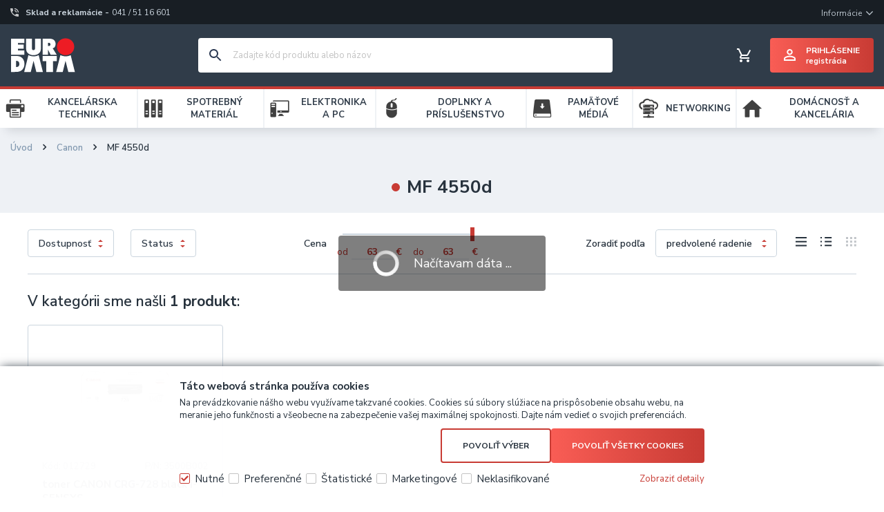

--- FILE ---
content_type: text/html
request_url: https://www.eurodata.sk/mf-4550d_c21114.html
body_size: 11065
content:


<!DOCTYPE html>
<html lang="sk">

<head>
  
    <script>
      window.dataLayer = window.dataLayer || [];
      function gtag(){dataLayer.push(arguments);}
      function consentGrantedGMT(e){"function"==typeof gtag&&gtag("consent","update",{ad_storage:e.indexOf("m")>-1?"granted":"denied",ad_user_data:e.indexOf("m")>-1?"granted":"denied",ad_personalization:e.indexOf("m")>-1?"granted":"denied",analytics_storage:e.indexOf("s")>-1?"granted":"denied",functionality_storage:e.indexOf("p")>-1?"granted":"denied",personalization_storage:e.indexOf("p")>-1?"granted":"denied",security_storage:"granted"})}
      
        gtag('consent', 'default', {'ad_user_data': 'denied', 'ad_personalization': 'denied', 'ad_storage': 'denied', 'analytics_storage': 'denied', 'functionality_storage': 'denied', 'personalization_storage': 'denied', 'security_storage': 'granted', 'wait_for_update': 2000});
      
    </script>
    <script>
      (function(w,d,s,l,i){w[l]=w[l]||[];w[l].push({'gtm.start':new Date().getTime(),event:'gtm.js'});var f=d.getElementsByTagName(s)[0],j=d.createElement(s),dl=l!='dataLayer'?'&l='+l:'';j.async=true;j.src='https://www.googletagmanager.com/gtm.js?id='+i+dl;f.parentNode.insertBefore(j,f);})(window,document,'script','dataLayer','GTM-5M2HS7MD');
    </script>
  
  <meta charset="utf-8" />
  <link rel="canonical" href="https://www.eurodata.sk/mf-4550d_c21114.html" /><title>MF 4550d | Euro Data Distribution, s.r.o.</title>
<meta name="keywords" content="MF 4550d" />
<meta name="description" content="MF 4550d" />
<meta name="robots" content="all, follow" />

<link rel="next" href="https://www.eurodata.sk/mf-4550d_c21114.html?page=2" />
 
  <meta name="viewport" content="width=device-width, initial-scale=1" />
  <meta name="author" content="Cybersoft s.r.o." />
  <meta name="facebook-domain-verification" content="e29sdskzy0x7m11w21bn2es5i0vzbt" />
  
  <link rel="icon" type="image/png" href="img/favicon_16.png" sizes="16x16" />
  <link rel="icon" type="image/png" href="img/favicon_32.png" sizes="32x32" />
  <link rel="icon" type="image/png" href="img/favicon_48.png" sizes="48x48" />
  <link rel="icon" type="image/png" href="img/favicon_96.png" sizes="96x96" />
  <link rel="icon" type="image/png" href="img/favicon_144.png" sizes="144x144" />
  <link rel="icon" type="image/png" href="img/favicon_192.png" sizes="192x192" />
  <link rel="sitemap" href="sitemap/sitemap_index.xml" />
  
<link rel="stylesheet" href="css/styles.css?ver=0-2-152846" />
<link rel="stylesheet" href="status_css.asp?ver=0-2" />
<link rel='stylesheet' href='css/user.css?ver=0-214326' />

  <script type="text/javascript" src="https://ajax.googleapis.com/ajax/libs/jquery/3.6.0/jquery.min.js"></script>
  <script type="text/javascript" src="https://ajax.googleapis.com/ajax/libs/jqueryui/1.12.1/jquery-ui.min.js"></script>
  <script type="text/javascript" src="https://code.jquery.com/jquery-migrate-3.0.0.min.js"></script>
  <link rel="preconnect" href="https://fonts.googleapis.com">
  <link rel="preconnect" href="https://fonts.gstatic.com" crossorigin>
  <link href="https://fonts.googleapis.com/css2?family=Nunito+Sans:wght@200;400;600;700&display=swap" rel="stylesheet">
   
      <script src="https://www.google.com/recaptcha/api.js?render=6LfA800iAAAAAMo5YBiQMNyLu8Gz8jLLBSSyDtqL&hl=sk"></script>
  
<script type="text/javascript" src="js/scripts.js?ver=0-2-12644"></script>
<script type="text/javascript" src="strings_js.asp?lngid=3&amp;ver=0-2"></script>

<script type='text/javascript' src='js/spresenttrees.js?ver=0-2-140408'></script>
<script type='text/javascript' src='js/user.js?ver=0-2-125356'></script>

</head>
<body>
  
    <noscript>
      <iframe src="https://www.googletagmanager.com/ns.html?id=GTM-5M2HS7MD" height="0" width="0" style="display:none;visibility:hidden;"></iframe>
    </noscript>
  
  <div id="maincont" class="spresenttrees greynavbar sptnavigator" data-lang="3" data-logged="0" data-cache-spt="0" data-whisper="2" data-ordering="0" data-seo="1" data-ename="" data-edomain="" data-eafterdot="">
    <div id="headercont" class="cont">
      <header>
        <div class="shadow"></div>
        <div class="boxcont top">
          <div class="wrapper-large">
            <div class="telbox">
              <a href="tel:0415116601" title="Telefón"><span>Sklad a reklamácie - </span><span class="tel">041 / 51 16 601</span></a>
            </div>
            
              <nav>
                <ul class="webmenu menuid_202"><li class="hasitems"><a class=""  title="" ><span class="">Informácie</span></a><span></span><ul><li class=""><a class="" href="kde-nas-najdete_d58574.html" title="Kde nás nájdete" ><span class="">Kde nás nájdete</span></a></li><li class=""><a class="" href="profil-firmy_d58582.html" title="Profil firmy" ><span class="">Profil firmy</span></a></li><li class=""><a class="" href="vseobecne-obchodne-podmienky_d58581.html" title="Všeobecné obchodné podmienky" ><span class="">Všeobecné obchodné podmienky</span></a></li><li class=""><a class="" href="reklamacne-podmienky-spolocnosti-euro-data-distribution-s-r-o-_d58584.html" title="Reklamačné podmienky spoločnosti  Euro Data Distribution s.r.o." ><span class="">Reklamačné podmienky spoločnosti  Euro Data Distribution s.r.o.</span></a></li><li class=""><a class="" href="servisni-partneri_d58583.html" title="Servisní partneri" ><span class="">Servisní partneri</span></a></li><li class=""><a class="" href="/default.asp?cls=spresenttrees&strtype=1" title="Výrobcovia - Značky" ><span class="">Výrobcovia - Značky</span></a></li><li class=""><a class="" href="likvidacia-elektroodpadu_d58570.html" title="Likvidácia elektroodpadu" ><span class="">Likvidácia elektroodpadu</span></a></li><li class=""><a class="" href="default.asp?show=i6cookieinfo" title="Informácie o cookies" ><span class="">Informácie o cookies</span></a></li><li class=""><a class="" href="/default.asp?show=i6cookieconsent" title="Správa cookies" ><span class="">Správa cookies</span></a></li><li class="res-arr"><span></span></li></ul></li></ul>
              </nav>
            
          </div>
        </div>
        <div class="boxcont center">
          <div class="wrapper-large">
            
            <div class="boxcont sptnavscroll">
              <div class="btn-sptnav">
                <div id="tree-icon">
                  <span></span>
                  <span></span>
                  <span></span>
                </div>
                <span>Zobraziť menu</span>
              </div>
            </div>
            
            <div class="boxcont logo">
              
                <a href="/" title="Euro Data Distribution, s.r.o."><img src="img/logo_white.svg" alt="Euro Data Distribution, s.r.o." /><span>Euro Data Distribution, s.r.o.</span></a>
              
            </div>
            <div class="right">
              <div class="hdr">
                
                <div class="search headicon">
                  <div class="hdr">
                    <a class="btn btn-res btn-search"></a>
                  </div>
                  <div class="cnt">
                    <form method="get" action="default.asp?">
                      <input type="hidden" name="cls" value="stoitems" />
                      
                      <input id="whisperinput" type="search" name="fulltext" placeholder='Zadajte kód produktu alebo názov' autocomplete="off" />
                      <button class="btn btn-search nohover" type="submit"><span>Hľadať</span></button>
                    </form>
                    <div class="boxcont whisper">
                      <div id="frqsrchword-box" class="boxcont"></div>
                      <div id="whisper-box" class="boxcont"></div>
                    </div>
                  </div>
                  
                    <script type="text/javascript">initWhisper();</script>
                  
                </div>
                <div class="compare prodlist headicon ds_none">              
  <div class="hdr">
    <a class="btn btn-comp" title="Porovnanie produktov"><span class="count compcount">0</span></a>  
  </div>            	
  <div class="cnt">
    <form>
      <input type="hidden" name="cls" value="iisutil" />
      <input type="hidden" name="action" value="stiparcomp" />
      <ul></ul>
    </form>
  </div>                	            	        
</div><div id="basketcont" class="basket headicon">
  <div class="hdr">
    <a class="btn btn-buy" href="nakupny-kosik.html">
      <div class="count basketcount ds_none">
        0
      </div>
    </a>
    <span class="price basketprice">
      Košík je prázdny
    </span>
  </div>
</div><div id="logincont" class="login user">
  <div class="btn btn-user btn-login btn-hassmalltext"><div><span>Prihlásenie</span><span>Registrácia</span></div></div>
  <div class="cnt centerpopup">
    <div class="popupbox">
      <div class="popuphdr hastext">
        <p><span>Prihlásenie užívateľa</span></p>
        <div class="text">Nákup tovaru a prístup k veľkoobchodným cenám je možný až po prihlásení.</div>
        <div class="popupclose"></div>
      </div>
      <div class="popupcnt">
        <div class="l">
          <form action="default.asp" method="post" name="login">
            <input type="hidden" name="cls" value="login" />
            
              <input type="hidden" name="redirect" value="/mf-4550d_c21114.html" />
            
            <label for="conlognamehead">Prihlasovacie meno</label>
            <input type="text" id="conlognamehead" name="~ConLogName" title="Prihlasovacie meno" minlength="2" maxlength="50" value="" placeholder="Prihlasovacie meno" required/>
            <label for="conlogpswd">Vaše heslo</label>
            <input type="password" id="conlogpswd" class="pswd" name="~ConLogPswd" title="Heslo" minlength="4" maxlength="32" value="" placeholder="Heslo" autocomplete="off" required/>
            <div class="conlogsave">
              <input type="checkbox" value="1" id="conlogsave" name="conlogsave">
              <label for="conlogsave">Zapamätať si ma</label>
            </div>
            <div class="forgpswd"><a href="default.asp?cls=login&amp;newpswd=1">Zabudnuté heslo?</a></div>
            <button class="btn btn-big btn-login submit" type="submit">
              <span>Prihlásiť sa</span>
            </button>
          </form>
        </div>
        <div class="r">
          <p>Nie ste u nás registrovaný?</p>
          <a class="btn btn-inv btn-next btn-big" href="/vyhody_spoluprace">Registrácia</a>
        </div>
      </div>
    </div>
  </div>     
</div>
                <div class="res-menus headicon">
                  <div class="hdr">
                    <a class="btn btn-res-menus"></a>
                    <a class="btn btn-res-menus-close"></a>
                  </div>
                </div>
                
              </div>
              <nav id="res-sptnav"><ul class="level3"><li>
<img src="kancelarska-technika_ispt2766835.jpg" alt="KANCELÁRSKA TECHNIKA" />
<a href="kancelarska-technika_c2766835.html" title="KANCELÁRSKA TECHNIKA" data-strid="2766835">KANCELÁRSKA TECHNIKA</a><span></span></li><li>
<img src="spotrebny-material_ispt2766832.jpg" alt="SPOTREBNÝ MATERIÁL" />
<a href="spotrebny-material_c2766832.html" title="SPOTREBNÝ MATERIÁL" data-strid="2766832">SPOTREBNÝ MATERIÁL</a><span></span></li><li>
<img src="elektronika-a-pc_ispt2766831.jpg" alt="ELEKTRONIKA A PC" />
<a href="elektronika-a-pc_c2766831.html" title="ELEKTRONIKA A PC" data-strid="2766831">ELEKTRONIKA A PC</a><span></span></li><li>
<img src="doplnky-a-prislusenstvo_ispt2766834.jpg" alt="DOPLNKY A PRÍSLUŠENSTVO" />
<a href="doplnky-a-prislusenstvo_c2766834.html" title="DOPLNKY A PRÍSLUŠENSTVO" data-strid="2766834">DOPLNKY A PRÍSLUŠENSTVO</a><span></span></li><li>
<img src="pamatove-media_ispt2766833.jpg" alt="PAMÄŤOVÉ MÉDIÁ" />
<a href="pamatove-media_c2766833.html" title="PAMÄŤOVÉ MÉDIÁ" data-strid="2766833">PAMÄŤOVÉ MÉDIÁ</a><span></span></li><li>
<img src="networking_ispt2766836.jpg" alt="NETWORKING" />
<a href="networking_c2766836.html" title="NETWORKING" data-strid="2766836">NETWORKING</a><span></span></li><li>
<img src="domacnost-a-kancelaria_ispt4209816.jpg" alt="DOMÁCNOSŤ A KANCELÁRIA" />
<a href="domacnost-a-kancelaria_c4209816.html" title="DOMÁCNOSŤ A KANCELÁRIA" data-strid="4209816">DOMÁCNOSŤ A KANCELÁRIA</a><span></span></li></ul></nav>
                <script type="text/javascript">initSpresentNavigatorRes();</script>
              
                <nav class="res-topmenu">
                  <ul class="webmenu menuid_202"><li class="hasitems"><a class=""  title="" ><span class="">Informácie</span></a><span></span><ul><li class=""><a class="" href="kde-nas-najdete_d58574.html" title="Kde nás nájdete" ><span class="">Kde nás nájdete</span></a></li><li class=""><a class="" href="profil-firmy_d58582.html" title="Profil firmy" ><span class="">Profil firmy</span></a></li><li class=""><a class="" href="vseobecne-obchodne-podmienky_d58581.html" title="Všeobecné obchodné podmienky" ><span class="">Všeobecné obchodné podmienky</span></a></li><li class=""><a class="" href="reklamacne-podmienky-spolocnosti-euro-data-distribution-s-r-o-_d58584.html" title="Reklamačné podmienky spoločnosti  Euro Data Distribution s.r.o." ><span class="">Reklamačné podmienky spoločnosti  Euro Data Distribution s.r.o.</span></a></li><li class=""><a class="" href="servisni-partneri_d58583.html" title="Servisní partneri" ><span class="">Servisní partneri</span></a></li><li class=""><a class="" href="/default.asp?cls=spresenttrees&strtype=1" title="Výrobcovia - Značky" ><span class="">Výrobcovia - Značky</span></a></li><li class=""><a class="" href="likvidacia-elektroodpadu_d58570.html" title="Likvidácia elektroodpadu" ><span class="">Likvidácia elektroodpadu</span></a></li><li class=""><a class="" href="default.asp?show=i6cookieinfo" title="Informácie o cookies" ><span class="">Informácie o cookies</span></a></li><li class=""><a class="" href="/default.asp?show=i6cookieconsent" title="Správa cookies" ><span class="">Správa cookies</span></a></li><li class="res-arr"><span></span></li></ul></li></ul>
                </nav>
              
            </div>
            
          </div>
        </div>
        <div class="boxcont bottom">
          <nav id="sptnav"><ul class="level3"><li>
<img src="kancelarska-technika_ispt2766835.jpg" alt="KANCELÁRSKA TECHNIKA" />
<a href="kancelarska-technika_c2766835.html" title="KANCELÁRSKA TECHNIKA" data-strid="2766835">KANCELÁRSKA TECHNIKA</a><span></span></li><li>
<img src="spotrebny-material_ispt2766832.jpg" alt="SPOTREBNÝ MATERIÁL" />
<a href="spotrebny-material_c2766832.html" title="SPOTREBNÝ MATERIÁL" data-strid="2766832">SPOTREBNÝ MATERIÁL</a><span></span></li><li>
<img src="elektronika-a-pc_ispt2766831.jpg" alt="ELEKTRONIKA A PC" />
<a href="elektronika-a-pc_c2766831.html" title="ELEKTRONIKA A PC" data-strid="2766831">ELEKTRONIKA A PC</a><span></span></li><li>
<img src="doplnky-a-prislusenstvo_ispt2766834.jpg" alt="DOPLNKY A PRÍSLUŠENSTVO" />
<a href="doplnky-a-prislusenstvo_c2766834.html" title="DOPLNKY A PRÍSLUŠENSTVO" data-strid="2766834">DOPLNKY A PRÍSLUŠENSTVO</a><span></span></li><li>
<img src="pamatove-media_ispt2766833.jpg" alt="PAMÄŤOVÉ MÉDIÁ" />
<a href="pamatove-media_c2766833.html" title="PAMÄŤOVÉ MÉDIÁ" data-strid="2766833">PAMÄŤOVÉ MÉDIÁ</a><span></span></li><li>
<img src="networking_ispt2766836.jpg" alt="NETWORKING" />
<a href="networking_c2766836.html" title="NETWORKING" data-strid="2766836">NETWORKING</a><span></span></li><li>
<img src="domacnost-a-kancelaria_ispt4209816.jpg" alt="DOMÁCNOSŤ A KANCELÁRIA" />
<a href="domacnost-a-kancelaria_c4209816.html" title="DOMÁCNOSŤ A KANCELÁRIA" data-strid="4209816">DOMÁCNOSŤ A KANCELÁRIA</a><span></span></li></ul></nav>
            <script type="text/javascript">initSpresentNavigator();</script>
          
        </div>
      </header>
    </div>
    <div id="centercont" class="cont nopaddbott">
      
      <div id="contentcont" class="cont contentcont spresenttrees">
        <div class="navbar greybg">
<ul class="res-strhide">
<li class="hp">
<a href="/"><span>Úvod</span></a>
</li>
<li>
<a href="canon_c20701.html">
<span>Canon</span>
</a>
</li><li>
<h1>
<span>MF 4550d</span>
</h1>
</li></ul>
<script type="application/ld+json">
          {
          "@context": "http://schema.org",
          "@type": "BreadcrumbList",
          "itemListElement": [{"@type":"ListItem","position":1,"item":{"@id":"http://www.eurodata.sk/canon_c20701.html","name":"Canon"}},{"@type":"ListItem","position":2,"item":{"@id":"http://www.eurodata.sk/mf-4550d_c21114.html","name":"MF 4550d"}}]}
        </script>
<input type="hidden" id="tc_code" name="tc_code" value="20701,21114," />
</div>
<div class="boxcont stinote greybg">
<div class="hdr">
<p>MF 4550d</p>
</div>
</div>
<div class="res-filters-btn greybg">
<div class="hdr"><p>Filtrovať produkty</p></div>
</div>
<div class="boxcont filterbox greybg">
<div class="moreparams ds_none">
<p><span class="more">Viac parametrov</span><span class="less">Menej parametrov</span></p>
</div>
<div class="otherfilters">
<div id="filterstorecont" class="boxcont filter store">
<div class="hdr"><p>Dostupnosť</p><span class="count ds_none">1</span></div>
<div class="filteropts">
<div class="cnt">
<form method="get" name="stistockfilter" action="default.asp?">
<div class="boxcont">
<input id="allstockfilter" class="noserialize" type="radio" name="stock" />
<label for="allstockfilter" class="radio">Tovar na sklade</label>
<input id="nostockfilter" class="noserialize" type="radio" name="stock" checked="" />
<label for="nostockfilter" class="radio">Všetok tovar</label>
</div>
<div id="availstocks" class="boxcont stocks ds_none">
<div class="hdr"><p>Sklad</p></div>
<div class="cnt">
<input id="stockid3" type="checkbox" name="onstockiqud" value="3" class="check2" />
<label for="stockid3">ZA-EXP</label>
<input id="stockid1" type="checkbox" name="onstockiqud" value="1" class="check2" />
<label for="stockid1">BA-OS</label>
<input id="stockid5" type="checkbox" name="onstockiqud" value="5" class="check2" />
<label for="stockid5">KE-OS</label>
<input id="stockid27" type="checkbox" name="onstockiqud" value="27" class="check2" />
<label for="stockid27">EX</label>
</div>
</div>
</form>
</div>
<div class="ftr">
<a class="btn nohover"><span>Zavrieť filter</span></a>
</div>
</div>
</div>
<div id="filterstatuscont" class="filter status">
<div class="hdr"><p>Status</p><span class="count ds_none">0</span></div>
<div class="filteropts">
<div class="cnt">
<form method="get" name="stistssrch" action="default.asp?">
<input type="hidden" name="strid" value="21114" />
<input type="hidden" name="cls" value="spresenttrees" />
<input class="all check2" type="checkbox" name="status" id="srchsts" value="" checked="1" />
<label for="srchsts">Všetko</label>
<input type="checkbox" name="status" id="srchsts1" value="1" class="check2"></input>
<label for="srchsts1">novinka</label>
<input type="checkbox" name="status" id="srchsts2" value="2" class="check2"></input>
<label for="srchsts2">výpredaj</label>
<input type="checkbox" name="status" id="srchsts3" value="3" class="check2"></input>
<label for="srchsts3">špeciálna ponuka</label>
<input type="checkbox" name="status" id="srchsts5" value="5" class="check2"></input>
<label for="srchsts5">cena na vyžiadanie</label>
<input type="checkbox" name="status" id="srchsts9" value="9" class="check2"></input>
<label for="srchsts9">dopredaj</label>
</form>
</div>
<div class="ftr">
<a class="btn nohover"><span>Zavrieť filter</span></a>
</div>
</div>
</div>
<div id="filterprcrangecont" class="filter slider prcrange">
<p class="hdrprcrange">Cena</p>
<div class="cnt">
<form method="get" name="stiprcsrch" action="default.asp?">
<input type="hidden" name="stipricedefcurcode" id="stipricedefcurcode" class="stipricedefcurcode" value="" disabled="disabled" />
<input type="hidden" name="stipricedefcurrate" id="stipricedefcurrate" class="stipricedefcurrate" value="" disabled="disabled" />
<div class="price-inputs">
<div id="price-range" class="price-range"></div>
<div class="from">
<span>od</span>
<input id="stipricefrom" type="text" class="input-number stipricerange" name="stipricetotfrom" maxlength="10" value="63" data-price="63" />
<u class="curcode">€</u>
</div>
<div class="to">
<span>do</span>
<input id="stipriceto" type="text" class="input-number stipricerange" name="stipricetotto" maxlength="10" value="63" data-price="63" />
<u class="curcode">€</u>
</div>
</div>
</form>
</div>
</div>
<div id="filterorderbycont" class="filter orderby">
<p>Zoradiť podľa</p>
<div class="cnt">
<div class="custom-select">
<select id="orderselector" class="orderselector" name="setstiordercook">
<option value="" selected="selected">predvolené radenie</option>
<option value="stic">dátumu</option>
<option value="sticode">kódu</option>
<option value="stiplname">názvu</option>
<option value="sipprice">ceny</option>
</select>
</div>
<input id="orderbysort" type="hidden" name="orderbysort" value="" />
<a class="btn btn-up ordersort nohover act ds_none" data-sort="" title="Nastaviť vzostupne"><span>vzostupne</span></a>
<a class="btn btn-down ordersort nohover ds_none" data-sort="_desc" title="Nastaviť zostupne"><span>zostupne</span></a>
</div>
<script type="text/javascript">initOrderBy();</script>
</div>
<div class="boxcont showstyle">
<div class="cnt">
<div class="styletab table "><a title="tabuľkový výpis" href="/mf-4550d_c21114.html?setstishowstyle=0"><span>tabuľkový výpis</span></a></div>
<div class="styletab list "><a title="s obrázkami" href="/mf-4550d_c21114.html?setstishowstyle=1"><span>s obrázkami</span></a></div>
<div class="styletab gallery act"><a title="galéria" href="/mf-4550d_c21114.html?setstishowstyle=2"><span>galéria</span></a></div>
</div>
</div>
</div>
<div id="filterstiparinfcont" class="boxcont ds_none">
<input id="fltrparamsinput" type="hidden" value="21114" />
</div>
<script type="text/javascript">loadParamsFilter();</script>
<div class="res-hdr"><p>Filtrovať produkty</p></div>
<a class="res-filters-close res-close"><div class="clear"> </div></a>
<div id="filterfulltextcont" class="boxcont fulltext ds_none">
<div class="hdr"><p>Podrobné vyhľadávanie</p></div>
<div class="cnt">
<form method="get" name="stisrch" action="default.asp?">
<input type="hidden" name="page" value="1" disabled="1" />
<input type="hidden" name="strid" value="21114" />
<input type="search" name="fulltext" value="" size="24" title="Text" placeholder="Text" />
<input type="search" name="stiplname" value="" size="24" title="Názov" placeholder="Názov" />
<input type="search" name="sticode" value="" size="10" title="Kód" placeholder="Kód" />
<input type="search" name="stipartno" value="" size="10" title="Part No." placeholder="Part No." />
<div class="radio-group">
<input type="radio" name="cls" value="spresenttrees" checked="checked" id="rdbspstr" />
<label for="rdbspstr" class="radio histree">v tejto vetve</label>
<input type="radio" name="cls" value="stoitems" id="rdbsti" />
<label for="rdbsti" class="radio alltree">vo všetkých</label>
</div>
<button class="btn btn-search">
<span>Hľadať</span>
</button>
</form>
</div>
</div>
<div id="filterfulltextdetailcont" class="ds_none">
<form method="get" name="stisrchdetail"></form>
</div>
</div>
<div class="boxcont filterinfo">
<div class="boxcont pagetext">
<div class="cnt">
<div class="recordcount">V kategórii sme našli <span>1 produkt</span>:</div>
</div>
</div>
<div class="name resfltr">Filtre</div>
<div class="clear"> </div>
</div>
<div id="productlistjx" class="boxcont productlist" data-strid="21114" data-cls="spresenttrees" data-url="cls=spresenttrees&amp;strid=21114">
<div id="prodlistanchor" class="boxcont products sss2">
<div class="hdr">
<div class="clear"> </div>
</div>
<div class="cnt">
<div class="prodbox  hasbuybox" data-stiid="14812">
<div class="hdr">
<div class="img">
<a data-link="product" href="toner-canon-crg-728-black-i-sensys-mf4410-mf4430-mf4450-mf4550d-mf4570dn-mf4580dn-2100-str-_d14812.html">
<img src="toner-canon-crg-728-black-i-sensys-mf4410-mf4430-mf4450-mf4550d-mf4570dn-mf4580dn-2100-str-_ig14812.jpg?attname=thumbnail&amp;attpedid=52" alt="toner CANON CRG-728 black i-SENSYS MF4410/MF4430/MF4450/MF4550D/MF4570DN/MF4580DN (2100 str.)" loading="auto" />
</a>
</div>
<div class="status">
<div class="clear"> </div>
<div class="clear"></div>
</div>
</div>
<div class="cnt">
<div class="pbinfo">
<div class="code"><p>Kód: 012729</p><p>P/N: 3500B002</p></div>
<h2><a class="stiplname" href="toner-canon-crg-728-black-i-sensys-mf4410-mf4430-mf4450-mf4550d-mf4570dn-mf4580dn-2100-str-_d14812.html" data-link="product">toner CANON CRG-728 black i-SENSYS MF4410/MF4430/MF4450/MF4550D/MF4570DN/MF4580DN (2100 str.)</a></h2>
<div class="note"><p>toner CANON CRG-728 pre:

MF 4410, MF 4430, MF 4450,
MF 4550d, MF 4570dn, MF 4580,
MF 4730, MF 4750, MF 4780w,
MF 4870dn, MF 4890dw,  
Fax L150, L170, L410

2.100 strán
</p></div>
</div>
<div class="price">
<div class="wovat">
<span>51,22<u> €</u></span>
<p> bez DPH</p>
</div>
<div class="wvat act">
<span>63,00<u> €</u></span>
<p> s DPH</p>
</div>
</div>
<div class="availability inet">
<a onclick="javascript:popupStores(this, 14812);" data-sticode="012729" data-stiplname="toner CANON CRG-728 black i-SENSYS MF4410/MF4430/MF4450/MF4550D/MF4570DN/MF4580DN (2100 str.)">
<div class="stock yes int" title="Skladom (5 ks), ihneď k odberu ZA">
<span class="sidestocks">ZA<span class="clear"> </span>
</span>
<span class="sideqty">5</span>
<p>Skladom (5 ks)<span>ihneď k odberu ZA</span></p>
</div>
</a>
</div>
<div class="tools">
<div class="buttons">
<a class="btn btn-comp comp nohover" href="javascript:addToCompare(14812);" title="Porovnať"><span>Porovnať</span></a>
<a class="btn btn-watchdog nohover" href="default.asp?cls=stiwatchdog&amp;stiid=14812&amp;swdid=-1" title="Strážny pes" target="_blank"><span>Strážny pes</span></a>
</div>
<div class="buybox openlogin">
<a class="btn btn-buy">
<span>Do košíka</span>
<u></u>
</a>
</div>
</div>
</div>
</div>
</div>
<script type="text/javascript">initFunctionsAfterReload();</script>
</div>
<div class="boxcont listpage btm">
<div class="clear"> </div>
</div>
<div id="selprods" class="boxcont">
<div class="cnt">
<div class="selected icon">
<div class="not-res"><p>Máte </p></div>
<div class="marked"><p>označené</p></div>
<div class="countprods">
<div class="border">
<p class="count">0</p>
<p class="counttext">produktov</p>
</div>
<div class="prods">
<div class="box">
<div class="innerbox"></div>
</div>
</div>
</div>
</div>
<div class="actions">
<div class="res h"><p>Vyberte hromadnú akciu</p></div>
<button class="btn b nohover icon"><span>vložiť do košíka</span></button>
<button class="btn c nohover icon"><span>Porovnať produkty</span></button>
<div class="res res-close"></div>
</div>
<div class="res res-actions">
<button class="btn nohover"><span>Vyberte možnosť</span></button>
</div>
</div>
</div><script>
              dataLayer.push({ecommerce: null});
              dataLayer.push({
                event: 'view_item_list',
                ecommerce: {
            item_list_id: '21114',
          item_list_name: 'MF 4550d',
          items: [{item_id: "14812", item_name: "toner CANON CRG-728 black i-SENSYS MF4410/MF4430/MF4450/MF4550D/MF4570DN/MF4580DN (2100 str.)", affiliation: "EURODATA", index: 0, item_brand: "CANON", item_category: 'Canon',
item_category2: 'MF 4550d',
 price: 51.22}]
          }});</script>
</div>

        
      </div>
      
    </div>
    <div id="footercont" class="cont">
      <footer>
        
        <div class="boxcont footertop">
          <div class="boxcont map"><img src="img/footer_map.svg" alt="Mapa EuroData" /></div>
          <div class="boxcont menus">
            
  <div class="contact">
    <div>
      <div class="heading">
        <p>Kontaktujte nás!</p>
      </div>
      <div class="item tel">
        <p><a href="tel:+421415116628"><span>ZA</span>+421-41-5116 628</a></p>
      </div>
      <div class="item tel">
        <p><a href="tel:+421248209918"><span>BA</span>+421-2-4820 9918</a></p>
      </div>
      <div class="item tel">
        <p><a href="tel:+421557289653"><span>KE</span>+421-55-7289 653</a></p>
      </div>
    </div>
  </div>
  
              <nav>          
                <ul class="webmenu menuid_201"><li class="hasitems"><a class=""  title="" ><span class="">OBCHODNÉ INFO</span></a><span></span><ul><li class=""><a class="" href="preco-nakupit-u-nas-_d57579.html" title="Prečo nakúpiť u nás?" ><span class="">Prečo nakúpiť u nás?</span></a></li><li class="res-arr"><span></span></li></ul></li><li class=""><a class=""  title="" ><span class="">O NÁS</span></a></li></ul>
              </nav>
            
          </div>
        </div>
        <div class="boxcont footerinfo">
          <div class="cnt">
            <div class="company"><a href="profil-firmy_d58582.html">Euro Data Distribution, s.r.o.</a></div>
            <div class="copyright"><span>Návrh &copy; 2026 <strong>ui 42 spol. s r.o.</strong></span><span class="delim"> | </span><span>Technické riešenie &copy; 2026 <a href="https://www.cybersoft.cz" title="www.cybersoft.cz">CyberSoft s.r.o.</a></span></div>
          </div>
                   
        </div>
      </footer>
    </div>
    
      <!--googleoff: index-->
      <div id="I6-cookieConsent" class="cont cookie">
        <div class="boxcont">
          <div class="hdr"><p>Táto webová stránka používa cookies</p></div>
          <div class="cnt">
            <p>Na prevádzkovanie nášho webu využívame takzvané cookies. Cookies sú súbory slúžiace na prispôsobenie obsahu webu, na meranie jeho funkčnosti a všeobecne na zabezpečenie vašej maximálnej spokojnosti. Dajte nám vedieť o svojich preferenciách.</p>
            <div class="buttons">
              <button class="btn btn-big btn-inv allow-necessary" onclick="setCookieConsent(0, 0);">
                <span>Iba nutné cookies</span>
              </button>
              <button class="btn btn-big btn-inv allow-selection nohover" onclick="setCookieConsent(1, 0);">
                <span>Povoliť výber</span>
              </button>
              <button class="btn btn-big allow-all" onclick="setCookieConsent(2, 0);">
                <span>Povoliť všetky cookies</span>
              </button>
            </div>
          </div>
          <div class="ftr">
            <div class="options">
              <input class='cookie' id='cookie-n' checked='checked' type='checkbox' name='gdpgddid' value='5' data-alert='Nutné - nie je možné zrušiť výber. Nutné cookies pomáhajú, aby bola webová stránka použitľná tak, že umožní základné funkcie ako je navigácia stránky a prístup k zabezpečeným častiam webovej stránky. Webová stránka nemôže správne fungovať bez týchto cookies.'><label for='cookie-n'>Nutné</label><input class='cookie' id='cookie-p'  type='checkbox' name='gdpgddid' value='6' data-alert='Preferenčné cookies umožňujú, aby si webová stránka zapamätala informácie, ktoré menia, ako sa webová stránka správa alebo ako vyzerá. Je to napr. preferovaný jazyk alebo región, kde sa nachádzate.'><label for='cookie-p'>Preferenčné</label><input class='cookie' id='cookie-s'  type='checkbox' name='gdpgddid' value='7' data-alert='Štatistické cookies pomáhajú majiteľom webových stránok porozumieť, ako návšetvníci používajú webové stránky. Anonymne zbierajú a oznamujú informácie.'><label for='cookie-s'>Štatistické</label><input class='cookie' id='cookie-m'  type='checkbox' name='gdpgddid' value='8' data-alert='Marketingové cookies sú používané pre sledovanie návštevníkov na webových stránkach. Zámerom je zobraziť reklamu, ktorá je zaujímavá pre konkrétneho užívateľa a tým je hodnotnejšia pre vydávateľa a inzerentov tretích strán.'><label for='cookie-m'>Marketingové</label><input class='cookie' id='cookie-u'  type='checkbox' name='gdpgddid' value='9' data-alert='Neklasifikované cookies sú cookies, ktoré máme v procese klasifikovania spoločne s poskytovateľmi jednotlivých cookies.'><label for='cookie-u'>Neklasifikované</label>
            </div>
            <a class="modal link" href="default_jx.asp?show=i6cookieinfo" data-class="I6-cookieinfo">Zobraziť detaily</a>
          </div>
        </div>
      </div>
      <!--googleon: index-->
    
  </div>
  
    <script type="text/javascript">loadSpresentSubTree("tc_code");</script>
    
  <!-- start microdata website -->
  <script type="application/ld+json">
    {
      "@context": "http://schema.org",
      "@type": "WebSite",
      "name": "Euro Data Distribution, s.r.o.",
      "url": "https://www.eurodata.sk",
      "potentialAction": {
        "@type": "SearchAction",
        "target": "https://www.eurodata.sk/search?q={search_term_string}",
        "query-input": "required name=search_term_string"
      }
    }
  </script>
  <!-- end microdata website -->
  

</body>

</html>


--- FILE ---
content_type: text/html; charset=utf-8
request_url: https://www.eurodata.sk/spresentsubtree.asp?strid=20701
body_size: 8755
content:
<ul id='sptid_20701' class='spresenttree'><li id='sptsubid_267427' class='not' data-strid='267427'><span></span><a href='canon-cp-100_c267427.html'  title='CP 100' >CP 100</a></li><li id='sptsubid_267428' class='not' data-strid='267428'><span></span><a href='canon-cp-200_c267428.html'  title='CP 200' >CP 200</a></li><li id='sptsubid_267429' class='not' data-strid='267429'><span></span><a href='canon-cp-220_c267429.html'  title='CP 220' >CP 220</a></li><li id='sptsubid_267430' class='not' data-strid='267430'><span></span><a href='canon-cp-300_c267430.html'  title='CP 300' >CP 300</a></li><li id='sptsubid_267431' class='not' data-strid='267431'><span></span><a href='canon-cp-330_c267431.html'  title='CP 330' >CP 330</a></li><li id='sptsubid_267432' class='not' data-strid='267432'><span></span><a href='canon-cp-400_c267432.html'  title='CP 400' >CP 400</a></li><li id='sptsubid_267433' class='not' data-strid='267433'><span></span><a href='canon-cp-500_c267433.html'  title='CP 500' >CP 500</a></li><li id='sptsubid_267434' class='not' data-strid='267434'><span></span><a href='canon-cp-510_c267434.html'  title='CP 510' >CP 510</a></li><li id='sptsubid_267435' class='not' data-strid='267435'><span></span><a href='canon-cp-530_c267435.html'  title='CP 530' >CP 530</a></li><li id='sptsubid_267436' class='not' data-strid='267436'><span></span><a href='canon-cp-600_c267436.html'  title='CP 600' >CP 600</a></li><li id='sptsubid_267437' class='not' data-strid='267437'><span></span><a href='canon-cp-710_c267437.html'  title='CP 710' >CP 710</a></li><li id='sptsubid_267438' class='not' data-strid='267438'><span></span><a href='canon-cp-720_c267438.html'  title='CP 720' >CP 720</a></li><li id='sptsubid_267439' class='not' data-strid='267439'><span></span><a href='canon-cp-730_c267439.html'  title='CP 730' >CP 730</a></li><li id='sptsubid_267440' class='not' data-strid='267440'><span></span><a href='canon-cp-740_c267440.html'  title='CP 740' >CP 740</a></li><li id='sptsubid_267441' class='not' data-strid='267441'><span></span><a href='canon-cp-760_c267441.html'  title='CP 760' >CP 760</a></li><li id='sptsubid_267442' class='not' data-strid='267442'><span></span><a href='canon-cp-780_c267442.html'  title='CP 780' >CP 780</a></li><li id='sptsubid_267443' class='not' data-strid='267443'><span></span><a href='canon-cp-800_c267443.html'  title='CP 800' >CP 800</a></li><li id='sptsubid_20754' class='not' data-strid='20754'><span></span><a href='canon-fax-jx200_c20754.html'  title='FAX-JX200' >FAX-JX200</a></li><li id='sptsubid_20755' class='not' data-strid='20755'><span></span><a href='canon-fax-jx210_c20755.html'  title='FAX-JX210' >FAX-JX210</a></li><li id='sptsubid_20756' class='not' data-strid='20756'><span></span><a href='canon-fax-jx500_c20756.html'  title='FAX-JX500' >FAX-JX500</a></li><li id='sptsubid_20758' class='not' data-strid='20758'><span></span><a href='canon-fc-100_c20758.html'  title='FC-100' >FC-100</a></li><li id='sptsubid_20759' class='not' data-strid='20759'><span></span><a href='canon-fc-108_c20759.html'  title='FC-108' >FC-108</a></li><li id='sptsubid_20761' class='not' data-strid='20761'><span></span><a href='canon-fc-120_c20761.html'  title='FC-120' >FC-120</a></li><li id='sptsubid_20763' class='not' data-strid='20763'><span></span><a href='canon-fc-200_c20763.html'  title='FC-200' >FC-200</a></li><li id='sptsubid_20764' class='not' data-strid='20764'><span></span><a href='canon-fc-204_c20764.html'  title='FC-204' >FC-204</a></li><li id='sptsubid_20765' class='not' data-strid='20765'><span></span><a href='canon-fc-205_c20765.html'  title='FC-205' >FC-205</a></li><li id='sptsubid_20766' class='not' data-strid='20766'><span></span><a href='canon-fc-208_c20766.html'  title='FC-208' >FC-208</a></li><li id='sptsubid_20767' class='not' data-strid='20767'><span></span><a href='canon-fc-210_c20767.html'  title='FC-210' >FC-210</a></li><li id='sptsubid_20768' class='not' data-strid='20768'><span></span><a href='canon-fc-220_c20768.html'  title='FC-220' >FC-220</a></li><li id='sptsubid_20769' class='not' data-strid='20769'><span></span><a href='canon-fc-2205_c20769.html'  title='FC-2205' >FC-2205</a></li><li id='sptsubid_20770' class='not' data-strid='20770'><span></span><a href='canon-fc-224_c20770.html'  title='FC-224' >FC-224</a></li><li id='sptsubid_20771' class='not' data-strid='20771'><span></span><a href='canon-fc-226_c20771.html'  title='FC-226' >FC-226</a></li><li id='sptsubid_20772' class='not' data-strid='20772'><span></span><a href='canon-fc-228_c20772.html'  title='FC-228' >FC-228</a></li><li id='sptsubid_20773' class='not' data-strid='20773'><span></span><a href='canon-fc-230_c20773.html'  title='FC-230' >FC-230</a></li><li id='sptsubid_20775' class='not' data-strid='20775'><span></span><a href='canon-fc-310_c20775.html'  title='FC-310' >FC-310</a></li><li id='sptsubid_20776' class='not' data-strid='20776'><span></span><a href='canon-fc-330_c20776.html'  title='FC-330' >FC-330</a></li><li id='sptsubid_20777' class='not' data-strid='20777'><span></span><a href='canon-fc-336_c20777.html'  title='FC-336' >FC-336</a></li><li id='sptsubid_20780' class='not' data-strid='20780'><span></span><a href='canon-fc-530_c20780.html'  title='FC-530' >FC-530</a></li><li id='sptsubid_20803' class='not' data-strid='20803'><span></span><a href='canon-i70_c20803.html'  title='i70' >i70</a></li><li id='sptsubid_20804' class='not' data-strid='20804'><span></span><a href='canon-i80_c20804.html'  title='i80' >i80</a></li><li id='sptsubid_20814' class='not' data-strid='20814'><span></span><a href='canon-ip-100_c20814.html'  title='iP 100' >iP 100</a></li><li id='sptsubid_20815' class='not' data-strid='20815'><span></span><a href='canon-ip-1200_c20815.html'  title='iP 1200' >iP 1200</a></li><li id='sptsubid_20817' class='not' data-strid='20817'><span></span><a href='canon-ip-1600_c20817.html'  title='iP 1600' >iP 1600</a></li><li id='sptsubid_20818' class='not' data-strid='20818'><span></span><a href='canon-ip-1700_c20818.html'  title='iP 1700' >iP 1700</a></li><li id='sptsubid_20819' class='not' data-strid='20819'><span></span><a href='canon-ip-1800_c20819.html'  title='iP 1800' >iP 1800</a></li><li id='sptsubid_20820' class='not' data-strid='20820'><span></span><a href='canon-ip-1900_c20820.html'  title='iP 1900' >iP 1900</a></li><li id='sptsubid_20822' class='not' data-strid='20822'><span></span><a href='canon-ip-2200_c20822.html'  title='iP 2200' >iP 2200</a></li><li id='sptsubid_20823' class='not' data-strid='20823'><span></span><a href='canon-ip-2500_c20823.html'  title='iP 2500' >iP 2500</a></li><li id='sptsubid_20824' class='not' data-strid='20824'><span></span><a href='canon-ip-2600_c20824.html'  title='iP 2600' >iP 2600</a></li><li id='sptsubid_20825' class='not' data-strid='20825'><span></span><a href='canon-ip-2700_c20825.html'  title='iP 2700' >iP 2700</a></li><li id='sptsubid_20827' class='not' data-strid='20827'><span></span><a href='canon-ip-3300_c20827.html'  title='iP 3300' >iP 3300</a></li><li id='sptsubid_20828' class='not' data-strid='20828'><span></span><a href='canon-ip-3500_c20828.html'  title='iP 3500' >iP 3500</a></li><li id='sptsubid_20829' class='not' data-strid='20829'><span></span><a href='canon-ip-3600_c20829.html'  title='iP 3600' >iP 3600</a></li><li id='sptsubid_20831' class='not' data-strid='20831'><span></span><a href='canon-ip-4200_c20831.html'  title='iP 4200' >iP 4200</a></li><li id='sptsubid_20832' class='not' data-strid='20832'><span></span><a href='canon-ip-4300_c20832.html'  title='iP 4300' >iP 4300</a></li><li id='sptsubid_20833' class='not' data-strid='20833'><span></span><a href='canon-ip-4500_c20833.html'  title='iP 4500' >iP 4500</a></li><li id='sptsubid_20834' class='not' data-strid='20834'><span></span><a href='canon-ip-4600_c20834.html'  title='iP 4600' >iP 4600</a></li><li id='sptsubid_20835' class='not' data-strid='20835'><span></span><a href='canon-ip-4700_c20835.html'  title='iP 4700' >iP 4700</a></li><li id='sptsubid_20836' class='not' data-strid='20836'><span></span><a href='canon-ip-4850_c20836.html'  title='iP 4850' >iP 4850</a></li><li id='sptsubid_20837' class='not' data-strid='20837'><span></span><a href='canon-ip-4900_c20837.html'  title='iP 4900' >iP 4900</a></li><li id='sptsubid_20838' class='not' data-strid='20838'><span></span><a href='canon-ip-4950_c20838.html'  title='iP 4950' >iP 4950</a></li><li id='sptsubid_20840' class='not' data-strid='20840'><span></span><a href='canon-ip-5200_c20840.html'  title='iP 5200' >iP 5200</a></li><li id='sptsubid_20841' class='not' data-strid='20841'><span></span><a href='canon-ip-5200r_c20841.html'  title='iP 5200R' >iP 5200R</a></li><li id='sptsubid_20842' class='not' data-strid='20842'><span></span><a href='canon-ip-5300_c20842.html'  title='iP 5300' >iP 5300</a></li><li id='sptsubid_20844' class='not' data-strid='20844'><span></span><a href='canon-ip-6210d_c20844.html'  title='iP 6210D' >iP 6210D</a></li><li id='sptsubid_20845' class='not' data-strid='20845'><span></span><a href='canon-ip-6220d_c20845.html'  title='iP 6220D' >iP 6220D</a></li><li id='sptsubid_20846' class='not' data-strid='20846'><span></span><a href='canon-ip-6600d_c20846.html'  title='iP 6600D' >iP 6600D</a></li><li id='sptsubid_20847' class='not' data-strid='20847'><span></span><a href='canon-ip-6700d_c20847.html'  title='iP 6700D' >iP 6700D</a></li><li id='sptsubid_267447' class='not' data-strid='267447'><span></span><a href='canon-ip-7250_c267447.html'  title='iP 7250' >iP 7250</a></li><li id='sptsubid_20849' class='not' data-strid='20849'><span></span><a href='canon-ip-90_c20849.html'  title='iP 90' >iP 90</a></li><li id='sptsubid_20850' class='not' data-strid='20850'><span></span><a href='canon-ipf-500_c20850.html'  title='iPF 500' >iPF 500</a></li><li id='sptsubid_20851' class='not' data-strid='20851'><span></span><a href='canon-ipf-5000_c20851.html'  title='iPF 5000' >iPF 5000</a></li><li id='sptsubid_20852' class='not' data-strid='20852'><span></span><a href='canon-ipf-510_c20852.html'  title='iPF 510' >iPF 510</a></li><li id='sptsubid_20853' class='not' data-strid='20853'><span></span><a href='canon-ipf-5100_c20853.html'  title='iPF 5100' >iPF 5100</a></li><li id='sptsubid_20854' class='not' data-strid='20854'><span></span><a href='canon-ipf-600_c20854.html'  title='iPF 600' >iPF 600</a></li><li id='sptsubid_20855' class='not' data-strid='20855'><span></span><a href='canon-ipf-6000_c20855.html'  title='iPF 6000' >iPF 6000</a></li><li id='sptsubid_20856' class='not' data-strid='20856'><span></span><a href='canon-ipf-605_c20856.html'  title='iPF 605' >iPF 605</a></li><li id='sptsubid_20857' class='not' data-strid='20857'><span></span><a href='canon-ipf-610_c20857.html'  title='iPF 610' >iPF 610</a></li><li id='sptsubid_20858' class='not' data-strid='20858'><span></span><a href='canon-ipf-6100_c20858.html'  title='iPF 6100' >iPF 6100</a></li><li id='sptsubid_20859' class='not' data-strid='20859'><span></span><a href='canon-ipf-6200_c20859.html'  title='iPF 6200' >iPF 6200</a></li><li id='sptsubid_20860' class='not' data-strid='20860'><span></span><a href='canon-ipf-650_c20860.html'  title='iPF 650' >iPF 650</a></li><li id='sptsubid_20861' class='not' data-strid='20861'><span></span><a href='canon-ipf-655_c20861.html'  title='iPF 655' >iPF 655</a></li><li id='sptsubid_20862' class='not' data-strid='20862'><span></span><a href='canon-ipf-700_c20862.html'  title='iPF 700' >iPF 700</a></li><li id='sptsubid_20863' class='not' data-strid='20863'><span></span><a href='canon-ipf-710_c20863.html'  title='iPF 710' >iPF 710</a></li><li id='sptsubid_20864' class='not' data-strid='20864'><span></span><a href='canon-ipf-720_c20864.html'  title='iPF 720' >iPF 720</a></li><li id='sptsubid_20865' class='not' data-strid='20865'><span></span><a href='canon-ipf-750_c20865.html'  title='iPF 750' >iPF 750</a></li><li id='sptsubid_20866' class='not' data-strid='20866'><span></span><a href='canon-ipf-755_c20866.html'  title='iPF 755' >iPF 755</a></li><li id='sptsubid_20867' class='not' data-strid='20867'><span></span><a href='canon-ipf-8000_c20867.html'  title='iPF 8000' >iPF 8000</a></li><li id='sptsubid_20868' class='not' data-strid='20868'><span></span><a href='canon-ipf-8000s_c20868.html'  title='iPF 8000S' >iPF 8000S</a></li><li id='sptsubid_20869' class='not' data-strid='20869'><span></span><a href='canon-ipf-810_c20869.html'  title='iPF 810' >iPF 810</a></li><li id='sptsubid_20870' class='not' data-strid='20870'><span></span><a href='canon-ipf-8100_c20870.html'  title='iPF 8100' >iPF 8100</a></li><li id='sptsubid_20871' class='not' data-strid='20871'><span></span><a href='canon-ipf-815_c20871.html'  title='iPF 815' >iPF 815</a></li><li id='sptsubid_20872' class='not' data-strid='20872'><span></span><a href='canon-ipf-820_c20872.html'  title='iPF 820' >iPF 820</a></li><li id='sptsubid_20873' class='not' data-strid='20873'><span></span><a href='canon-ipf-825_c20873.html'  title='iPF 825' >iPF 825</a></li><li id='sptsubid_20874' class='not' data-strid='20874'><span></span><a href='canon-ipf-8300_c20874.html'  title='iPF 8300' >iPF 8300</a></li><li id='sptsubid_20875' class='not' data-strid='20875'><span></span><a href='canon-ipf-8300s_c20875.html'  title='iPF 8300S' >iPF 8300S</a></li><li id='sptsubid_20876' class='not' data-strid='20876'><span></span><a href='canon-ipf-9000_c20876.html'  title='iPF 9000' >iPF 9000</a></li><li id='sptsubid_20877' class='not' data-strid='20877'><span></span><a href='canon-ipf-9000s_c20877.html'  title='iPF 9000S' >iPF 9000S</a></li><li id='sptsubid_20878' class='not' data-strid='20878'><span></span><a href='canon-ipf-9100_c20878.html'  title='iPF 9100' >iPF 9100</a></li><li id='sptsubid_20879' class='not' data-strid='20879'><span></span><a href='canon-ir-1018_c20879.html'  title='iR 1018' >iR 1018</a></li><li id='sptsubid_20880' class='not' data-strid='20880'><span></span><a href='canon-ir-1018j_c20880.html'  title='iR 1018J' >iR 1018J</a></li><li id='sptsubid_20881' class='not' data-strid='20881'><span></span><a href='canon-ir-1020_c20881.html'  title='iR 1020' >iR 1020</a></li><li id='sptsubid_20882' class='not' data-strid='20882'><span></span><a href='canon-ir-1022a_c20882.html'  title='iR 1022A' >iR 1022A</a></li><li id='sptsubid_20883' class='not' data-strid='20883'><span></span><a href='canon-ir-1022f_c20883.html'  title='iR 1022F' >iR 1022F</a></li><li id='sptsubid_20884' class='not' data-strid='20884'><span></span><a href='canon-ir-1024a_c20884.html'  title='iR 1024A' >iR 1024A</a></li><li id='sptsubid_20885' class='not' data-strid='20885'><span></span><a href='canon-ir-1024f_c20885.html'  title='iR 1024F' >iR 1024F</a></li><li id='sptsubid_20886' class='not' data-strid='20886'><span></span><a href='canon-ir-1024if_c20886.html'  title='iR 1024IF' >iR 1024IF</a></li><li id='sptsubid_20888' class='not' data-strid='20888'><span></span><a href='canon-ir-1133_c20888.html'  title='iR 1133' >iR 1133</a></li><li id='sptsubid_20889' class='not' data-strid='20889'><span></span><a href='canon-ir-1133a_c20889.html'  title='iR 1133A' >iR 1133A</a></li><li id='sptsubid_20890' class='not' data-strid='20890'><span></span><a href='canon-ir-1133if_c20890.html'  title='iR 1133iF' >iR 1133iF</a></li><li id='sptsubid_20901' class='not' data-strid='20901'><span></span><a href='canon-ir-1600_c20901.html'  title='iR 1600' >iR 1600</a></li><li id='sptsubid_20902' class='not' data-strid='20902'><span></span><a href='canon-ir-1610_c20902.html'  title='iR 1610' >iR 1610</a></li><li id='sptsubid_20903' class='not' data-strid='20903'><span></span><a href='canon-ir-1730i_c20903.html'  title='iR 1730i' >iR 1730i</a></li><li id='sptsubid_20904' class='not' data-strid='20904'><span></span><a href='canon-ir-1740i_c20904.html'  title='iR 1740i' >iR 1740i</a></li><li id='sptsubid_20905' class='not' data-strid='20905'><span></span><a href='canon-ir-1750i_c20905.html'  title='iR 1750i' >iR 1750i</a></li><li id='sptsubid_20906' class='not' data-strid='20906'><span></span><a href='canon-ir-2000_c20906.html'  title='iR 2000' >iR 2000</a></li><li id='sptsubid_20907' class='not' data-strid='20907'><span></span><a href='canon-ir-2010_c20907.html'  title='iR 2010' >iR 2010</a></li><li id='sptsubid_20908' class='not' data-strid='20908'><span></span><a href='canon-ir-2016_c20908.html'  title='iR 2016' >iR 2016</a></li><li id='sptsubid_20909' class='not' data-strid='20909'><span></span><a href='canon-ir-2016i_c20909.html'  title='iR 2016i' >iR 2016i</a></li><li id='sptsubid_20910' class='not' data-strid='20910'><span></span><a href='canon-ir-2018_c20910.html'  title='iR 2018' >iR 2018</a></li><li id='sptsubid_20911' class='not' data-strid='20911'><span></span><a href='canon-ir-2018i_c20911.html'  title='iR 2018i' >iR 2018i</a></li><li id='sptsubid_20912' class='not' data-strid='20912'><span></span><a href='canon-ir-2020_c20912.html'  title='iR 2020' >iR 2020</a></li><li id='sptsubid_20913' class='not' data-strid='20913'><span></span><a href='canon-ir-2020i_c20913.html'  title='iR 2020i' >iR 2020i</a></li><li id='sptsubid_20914' class='not' data-strid='20914'><span></span><a href='canon-ir-2022_c20914.html'  title='iR 2022' >iR 2022</a></li><li id='sptsubid_20915' class='not' data-strid='20915'><span></span><a href='canon-ir-2022i_c20915.html'  title='iR 2022i' >iR 2022i</a></li><li id='sptsubid_20916' class='not' data-strid='20916'><span></span><a href='canon-ir-2025_c20916.html'  title='iR 2025' >iR 2025</a></li><li id='sptsubid_20917' class='not' data-strid='20917'><span></span><a href='canon-ir-2025i_c20917.html'  title='iR 2025i' >iR 2025i</a></li><li id='sptsubid_20918' class='not' data-strid='20918'><span></span><a href='canon-ir-2030_c20918.html'  title='iR 2030' >iR 2030</a></li><li id='sptsubid_20919' class='not' data-strid='20919'><span></span><a href='canon-ir-2030i_c20919.html'  title='iR 2030i' >iR 2030i</a></li><li id='sptsubid_20925' class='not' data-strid='20925'><span></span><a href='canon-ir-2318l_c20925.html'  title='iR 2318L' >iR 2318L</a></li><li id='sptsubid_20926' class='not' data-strid='20926'><span></span><a href='canon-ir-2320_c20926.html'  title='iR 2320' >iR 2320</a></li><li id='sptsubid_20929' class='not' data-strid='20929'><span></span><a href='canon-ir-2520_c20929.html'  title='iR 2520' >iR 2520</a></li><li id='sptsubid_20930' class='not' data-strid='20930'><span></span><a href='canon-ir-2525_c20930.html'  title='iR 2525' >iR 2525</a></li><li id='sptsubid_20931' class='not' data-strid='20931'><span></span><a href='canon-ir-2530_c20931.html'  title='iR 2530' >iR 2530</a></li><li id='sptsubid_20932' class='not' data-strid='20932'><span></span><a href='canon-ir-2535_c20932.html'  title='iR 2535' >iR 2535</a></li><li id='sptsubid_267449' class='not' data-strid='267449'><span></span><a href='canon-ir-2535i_c267449.html'  title='iR 2535i' >iR 2535i</a></li><li id='sptsubid_20933' class='not' data-strid='20933'><span></span><a href='canon-ir-2545_c20933.html'  title='iR 2545' >iR 2545</a></li><li id='sptsubid_267450' class='not' data-strid='267450'><span></span><a href='canon-ir-2545i_c267450.html'  title='iR 2545i' >iR 2545i</a></li><li id='sptsubid_20939' class='not' data-strid='20939'><span></span><a href='canon-ir-3035_c20939.html'  title='iR 3035' >iR 3035</a></li><li id='sptsubid_20945' class='not' data-strid='20945'><span></span><a href='canon-ir-3235_c20945.html'  title='iR 3235' >iR 3235</a></li><li id='sptsubid_20948' class='not' data-strid='20948'><span></span><a href='canon-ir-3530_c20948.html'  title='iR 3530' >iR 3530</a></li><li id='sptsubid_20949' class='not' data-strid='20949'><span></span><a href='canon-ir-3570_c20949.html'  title='iR 3570' >iR 3570</a></li><li id='sptsubid_267451' class='not' data-strid='267451'><span></span><a href='canon-ir-4025i_c267451.html'  title='iR 4025i' >iR 4025i</a></li><li id='sptsubid_267452' class='not' data-strid='267452'><span></span><a href='canon-ir-4035i_c267452.html'  title='iR 4035i' >iR 4035i</a></li><li id='sptsubid_267453' class='not' data-strid='267453'><span></span><a href='canon-ir-4045_c267453.html'  title='iR 4045' >iR 4045</a></li><li id='sptsubid_267454' class='not' data-strid='267454'><span></span><a href='canon-ir-4051i_c267454.html'  title='iR 4051i' >iR 4051i</a></li><li id='sptsubid_20951' class='not' data-strid='20951'><span></span><a href='canon-ir-4570_c20951.html'  title='iR 4570' >iR 4570</a></li><li id='sptsubid_20952' class='not' data-strid='20952'><span></span><a href='canon-ir-5000_c20952.html'  title='iR 5000' >iR 5000</a></li><li id='sptsubid_20953' class='not' data-strid='20953'><span></span><a href='canon-ir-5000i_c20953.html'  title='iR 5000i' >iR 5000i</a></li><li id='sptsubid_20954' class='not' data-strid='20954'><span></span><a href='canon-ir-5020i_c20954.html'  title='iR 5020i' >iR 5020i</a></li><li id='sptsubid_20955' class='not' data-strid='20955'><span></span><a href='canon-ir-5055_c20955.html'  title='iR 5055' >iR 5055</a></li><li id='sptsubid_20956' class='not' data-strid='20956'><span></span><a href='canon-ir-5065_c20956.html'  title='iR 5065' >iR 5065</a></li><li id='sptsubid_20957' class='not' data-strid='20957'><span></span><a href='canon-ir-5075_c20957.html'  title='iR 5075' >iR 5075</a></li><li id='sptsubid_20965' class='not' data-strid='20965'><span></span><a href='canon-ir-6000_c20965.html'  title='iR 6000' >iR 6000</a></li><li id='sptsubid_20966' class='not' data-strid='20966'><span></span><a href='canon-ir-6000i_c20966.html'  title='iR 6000i' >iR 6000i</a></li><li id='sptsubid_20967' class='not' data-strid='20967'><span></span><a href='canon-ir-6020i_c20967.html'  title='iR 6020i' >iR 6020i</a></li><li id='sptsubid_20968' class='not' data-strid='20968'><span></span><a href='canon-ir-6055i_c20968.html'  title='iR 6055i' >iR 6055i</a></li><li id='sptsubid_20969' class='not' data-strid='20969'><span></span><a href='canon-ir-6065i_c20969.html'  title='iR 6065i' >iR 6065i</a></li><li id='sptsubid_20970' class='not' data-strid='20970'><span></span><a href='canon-ir-6075i_c20970.html'  title='iR 6075i' >iR 6075i</a></li><li id='sptsubid_20982' class='not' data-strid='20982'><span></span><a href='canon-ir-c1021i_c20982.html'  title='iR C1021i' >iR C1021i</a></li><li id='sptsubid_20983' class='not' data-strid='20983'><span></span><a href='canon-ir-c1028i_c20983.html'  title='iR C1028i' >iR C1028i</a></li><li id='sptsubid_20984' class='not' data-strid='20984'><span></span><a href='canon-ir-c1028if_c20984.html'  title='iR C1028iF' >iR C1028iF</a></li><li id='sptsubid_20985' class='not' data-strid='20985'><span></span><a href='canon-ir-c2020_c20985.html'  title='iR C2020' >iR C2020</a></li><li id='sptsubid_20986' class='not' data-strid='20986'><span></span><a href='canon-ir-c2020i_c20986.html'  title='iR C2020i' >iR C2020i</a></li><li id='sptsubid_267455' class='not' data-strid='267455'><span></span><a href='canon-ir-c2020l_c267455.html'  title='iR C2020L' >iR C2020L</a></li><li id='sptsubid_20987' class='not' data-strid='20987'><span></span><a href='canon-ir-c2025i_c20987.html'  title='iR C2025i' >iR C2025i</a></li><li id='sptsubid_20988' class='not' data-strid='20988'><span></span><a href='canon-ir-c2030_c20988.html'  title='iR C2030' >iR C2030</a></li><li id='sptsubid_20989' class='not' data-strid='20989'><span></span><a href='canon-ir-c2030i_c20989.html'  title='iR C2030i' >iR C2030i</a></li><li id='sptsubid_267456' class='not' data-strid='267456'><span></span><a href='canon-ir-c2030l_c267456.html'  title='iR C2030L' >iR C2030L</a></li><li id='sptsubid_20990' class='not' data-strid='20990'><span></span><a href='canon-ir-c2380i_c20990.html'  title='iR C2380i' >iR C2380i</a></li><li id='sptsubid_20992' class='not' data-strid='20992'><span></span><a href='canon-ir-c2880_c20992.html'  title='iR C2880' >iR C2880</a></li><li id='sptsubid_267457' class='not' data-strid='267457'><span></span><a href='canon-ir-c2880i_c267457.html'  title='iR C2880i' >iR C2880i</a></li><li id='sptsubid_20996' class='not' data-strid='20996'><span></span><a href='canon-ir-c3380_c20996.html'  title='iR C3380' >iR C3380</a></li><li id='sptsubid_267458' class='not' data-strid='267458'><span></span><a href='canon-ir-c3380i_c267458.html'  title='iR C3380i' >iR C3380i</a></li><li id='sptsubid_20997' class='not' data-strid='20997'><span></span><a href='canon-ir-c3580_c20997.html'  title='iR C3580' >iR C3580</a></li><li id='sptsubid_267459' class='not' data-strid='267459'><span></span><a href='canon-ir-c3580i_c267459.html'  title='iR C3580i' >iR C3580i</a></li><li id='sptsubid_21000' class='not' data-strid='21000'><span></span><a href='canon-ir-c5030_c21000.html'  title='iR C5030' >iR C5030</a></li><li id='sptsubid_21001' class='not' data-strid='21001'><span></span><a href='canon-ir-c5030i_c21001.html'  title='iR C5030i' >iR C5030i</a></li><li id='sptsubid_21002' class='not' data-strid='21002'><span></span><a href='canon-ir-c5035_c21002.html'  title='iR C5035' >iR C5035</a></li><li id='sptsubid_21003' class='not' data-strid='21003'><span></span><a href='canon-ir-c5035i_c21003.html'  title='iR C5035i' >iR C5035i</a></li><li id='sptsubid_21004' class='not' data-strid='21004'><span></span><a href='canon-ir-c5045i_c21004.html'  title='iR C5045i' >iR C5045i</a></li><li id='sptsubid_21005' class='not' data-strid='21005'><span></span><a href='canon-ir-c5051_c21005.html'  title='iR C5051' >iR C5051</a></li><li id='sptsubid_21008' class='not' data-strid='21008'><span></span><a href='canon-ir-c7055i_c21008.html'  title='iR C7055i' >iR C7055i</a></li><li id='sptsubid_21009' class='not' data-strid='21009'><span></span><a href='canon-ir-c7065i_c21009.html'  title='iR C7065i' >iR C7065i</a></li><li id='sptsubid_21010' class='not' data-strid='21010'><span></span><a href='canon-ix-4000_c21010.html'  title='iX 4000' >iX 4000</a></li><li id='sptsubid_21011' class='not' data-strid='21011'><span></span><a href='canon-ix-5000_c21011.html'  title='iX 5000' >iX 5000</a></li><li id='sptsubid_21012' class='not' data-strid='21012'><span></span><a href='canon-ix-6500_c21012.html'  title='iX 6500' >iX 6500</a></li><li id='sptsubid_21013' class='not' data-strid='21013'><span></span><a href='canon-ix-6550_c21013.html'  title='iX 6550' >iX 6550</a></li><li id='sptsubid_21014' class='not' data-strid='21014'><span></span><a href='canon-ix-7000_c21014.html'  title='iX 7000' >iX 7000</a></li><li id='sptsubid_21015' class='not' data-strid='21015'><span></span><a href='canon-jx200_c21015.html'  title='JX200' >JX200</a></li><li id='sptsubid_21016' class='not' data-strid='21016'><span></span><a href='canon-jx210p_c21016.html'  title='JX210P' >JX210P</a></li><li id='sptsubid_21017' class='not' data-strid='21017'><span></span><a href='canon-jx500_c21017.html'  title='JX500' >JX500</a></li><li id='sptsubid_21018' class='not' data-strid='21018'><span></span><a href='canon-jx510p_c21018.html'  title='JX510P' >JX510P</a></li><li id='sptsubid_21019' class='not' data-strid='21019'><span></span><a href='canon-l100_c21019.html'  title='L100' >L100</a></li><li id='sptsubid_21021' class='not' data-strid='21021'><span></span><a href='canon-l120_c21021.html'  title='L120' >L120</a></li><li id='sptsubid_21022' class='not' data-strid='21022'><span></span><a href='canon-l140_c21022.html'  title='L140' >L140</a></li><li id='sptsubid_21023' class='not' data-strid='21023'><span></span><a href='canon-l150_c21023.html'  title='L150' >L150</a></li><li id='sptsubid_21024' class='not' data-strid='21024'><span></span><a href='canon-l160_c21024.html'  title='L160' >L160</a></li><li id='sptsubid_21025' class='not' data-strid='21025'><span></span><a href='canon-l170_c21025.html'  title='L170' >L170</a></li><li id='sptsubid_21039' class='not' data-strid='21039'><span></span><a href='canon-l380_c21039.html'  title='L380' >L380</a></li><li id='sptsubid_21040' class='not' data-strid='21040'><span></span><a href='canon-l390_c21040.html'  title='L390' >L390</a></li><li id='sptsubid_21041' class='not' data-strid='21041'><span></span><a href='canon-l400_c21041.html'  title='L400' >L400</a></li><li id='sptsubid_21049' class='not' data-strid='21049'><span></span><a href='canon-lbp-1760_c21049.html'  title='LBP-1760' >LBP-1760</a></li><li id='sptsubid_21052' class='not' data-strid='21052'><span></span><a href='canon-lbp-2900_c21052.html'  title='LBP-2900' >LBP-2900</a></li><li id='sptsubid_21053' class='not' data-strid='21053'><span></span><a href='canon-lbp-300_c21053.html'  title='LBP-300' >LBP-300</a></li><li id='sptsubid_21054' class='not' data-strid='21054'><span></span><a href='canon-lbp-3000_c21054.html'  title='LBP-3000' >LBP-3000</a></li><li id='sptsubid_21055' class='not' data-strid='21055'><span></span><a href='canon-lbp-3010_c21055.html'  title='LBP-3010' >LBP-3010</a></li><li id='sptsubid_21056' class='not' data-strid='21056'><span></span><a href='canon-lbp-3100_c21056.html'  title='LBP-3100' >LBP-3100</a></li><li id='sptsubid_21057' class='not' data-strid='21057'><span></span><a href='canon-lbp-3200_c21057.html'  title='LBP-3200' >LBP-3200</a></li><li id='sptsubid_21058' class='not' data-strid='21058'><span></span><a href='canon-lbp-3240_c21058.html'  title='LBP-3240' >LBP-3240</a></li><li id='sptsubid_21060' class='not' data-strid='21060'><span></span><a href='canon-lbp-3300_c21060.html'  title='LBP-3300' >LBP-3300</a></li><li id='sptsubid_21061' class='not' data-strid='21061'><span></span><a href='canon-lbp-3310_c21061.html'  title='LBP-3310' >LBP-3310</a></li><li id='sptsubid_21062' class='not' data-strid='21062'><span></span><a href='canon-lbp-3360_c21062.html'  title='LBP-3360' >LBP-3360</a></li><li id='sptsubid_21063' class='not' data-strid='21063'><span></span><a href='canon-lbp-3370_c21063.html'  title='LBP-3370' >LBP-3370</a></li><li id='sptsubid_21064' class='not' data-strid='21064'><span></span><a href='canon-lbp-3460_c21064.html'  title='LBP-3460' >LBP-3460</a></li><li id='sptsubid_21065' class='not' data-strid='21065'><span></span><a href='canon-lbp-460_c21065.html'  title='LBP-460' >LBP-460</a></li><li id='sptsubid_21066' class='not' data-strid='21066'><span></span><a href='canon-lbp-5000_c21066.html'  title='LBP-5000' >LBP-5000</a></li><li id='sptsubid_21067' class='not' data-strid='21067'><span></span><a href='canon-lbp-5050_c21067.html'  title='LBP-5050' >LBP-5050</a></li><li id='sptsubid_21068' class='not' data-strid='21068'><span></span><a href='canon-lbp-5050n_c21068.html'  title='LBP-5050n' >LBP-5050n</a></li><li id='sptsubid_21069' class='not' data-strid='21069'><span></span><a href='canon-lbp-5100_c21069.html'  title='LBP-5100' >LBP-5100</a></li><li id='sptsubid_21071' class='not' data-strid='21071'><span></span><a href='canon-lbp-5300_c21071.html'  title='LBP-5300' >LBP-5300</a></li><li id='sptsubid_21072' class='not' data-strid='21072'><span></span><a href='canon-lbp-5360_c21072.html'  title='LBP-5360' >LBP-5360</a></li><li id='sptsubid_21075' class='not' data-strid='21075'><span></span><a href='canon-lbp-6000_c21075.html'  title='LBP-6000' >LBP-6000</a></li><li id='sptsubid_21076' class='not' data-strid='21076'><span></span><a href='canon-lbp-6200d_c21076.html'  title='LBP-6200d' >LBP-6200d</a></li><li id='sptsubid_21077' class='not' data-strid='21077'><span></span><a href='canon-lbp-6300dn_c21077.html'  title='LBP-6300dn' >LBP-6300dn</a></li><li id='sptsubid_21078' class='not' data-strid='21078'><span></span><a href='canon-lbp-660_c21078.html'  title='LBP-660' >LBP-660</a></li><li id='sptsubid_21079' class='not' data-strid='21079'><span></span><a href='canon-lbp-6650dn_c21079.html'  title='LBP-6650dn' >LBP-6650dn</a></li><li id='sptsubid_21080' class='not' data-strid='21080'><span></span><a href='canon-lbp-6670dn_c21080.html'  title='LBP-6670dn' >LBP-6670dn</a></li><li id='sptsubid_21081' class='not' data-strid='21081'><span></span><a href='canon-lbp-6680x_c21081.html'  title='LBP-6680x' >LBP-6680x</a></li><li id='sptsubid_21082' class='not' data-strid='21082'><span></span><a href='canon-lbp-6750dn_c21082.html'  title='LBP-6750dn' >LBP-6750dn</a></li><li id='sptsubid_21083' class='not' data-strid='21083'><span></span><a href='canon-lbp-7010c_c21083.html'  title='LBP-7010C' >LBP-7010C</a></li><li id='sptsubid_21084' class='not' data-strid='21084'><span></span><a href='canon-lbp-7018c_c21084.html'  title='LBP-7018C' >LBP-7018C</a></li><li id='sptsubid_267460' class='not' data-strid='267460'><span></span><a href='canon-lbp-7100cn_c267460.html'  title='LBP-7100CN' >LBP-7100CN</a></li><li id='sptsubid_267461' class='not' data-strid='267461'><span></span><a href='canon-lbp-7100cw_c267461.html'  title='LBP-7100CW' >LBP-7100CW</a></li><li id='sptsubid_21085' class='not' data-strid='21085'><span></span><a href='canon-lbp-7200cdn_c21085.html'  title='LBP-7200Cdn' >LBP-7200Cdn</a></li><li id='sptsubid_21086' class='not' data-strid='21086'><span></span><a href='canon-lbp-7660cdn_c21086.html'  title='LBP-7660Cdn' >LBP-7660Cdn</a></li><li id='sptsubid_21087' class='not' data-strid='21087'><span></span><a href='canon-lbp-7680cx_c21087.html'  title='LBP-7680Cx' >LBP-7680Cx</a></li><li id='sptsubid_21088' class='not' data-strid='21088'><span></span><a href='canon-lbp-7750cdn_c21088.html'  title='LBP-7750Cdn' >LBP-7750Cdn</a></li><li id='sptsubid_21091' class='not' data-strid='21091'><span></span><a href='canon-lbp-8iv_c21091.html'  title='LBP-8IV' >LBP-8IV</a></li><li id='sptsubid_21092' class='not' data-strid='21092'><span></span><a href='canon-lp17_c21092.html'  title='LP17' >LP17</a></li><li id='sptsubid_21093' class='not' data-strid='21093'><span></span><a href='canon-lp24_c21093.html'  title='LP24' >LP24</a></li><li id='sptsubid_21094' class='not' data-strid='21094'><span></span><a href='canon-mf-3010_c21094.html'  title='MF 3010' >MF 3010</a></li><li id='sptsubid_21095' class='not' data-strid='21095'><span></span><a href='canon-mf-3110_c21095.html'  title='MF 3110' >MF 3110</a></li><li id='sptsubid_21096' class='not' data-strid='21096'><span></span><a href='canon-mf-3111_c21096.html'  title='MF 3111' >MF 3111</a></li><li id='sptsubid_21097' class='not' data-strid='21097'><span></span><a href='canon-mf-3220_c21097.html'  title='MF 3220' >MF 3220</a></li><li id='sptsubid_21098' class='not' data-strid='21098'><span></span><a href='canon-mf-3240_c21098.html'  title='MF 3240' >MF 3240</a></li><li id='sptsubid_21099' class='not' data-strid='21099'><span></span><a href='canon-mf-4010_c21099.html'  title='MF 4010' >MF 4010</a></li><li id='sptsubid_21100' class='not' data-strid='21100'><span></span><a href='canon-mf-4100_c21100.html'  title='MF 4100' >MF 4100</a></li><li id='sptsubid_21101' class='not' data-strid='21101'><span></span><a href='canon-mf-4120_c21101.html'  title='MF 4120' >MF 4120</a></li><li id='sptsubid_21102' class='not' data-strid='21102'><span></span><a href='canon-mf-4140_c21102.html'  title='MF 4140' >MF 4140</a></li><li id='sptsubid_21103' class='not' data-strid='21103'><span></span><a href='canon-mf-4150_c21103.html'  title='MF 4150' >MF 4150</a></li><li id='sptsubid_21104' class='not' data-strid='21104'><span></span><a href='canon-mf-4270_c21104.html'  title='MF 4270' >MF 4270</a></li><li id='sptsubid_21105' class='not' data-strid='21105'><span></span><a href='canon-mf-4320d_c21105.html'  title='MF 4320d' >MF 4320d</a></li><li id='sptsubid_21106' class='not' data-strid='21106'><span></span><a href='canon-mf-4330d_c21106.html'  title='MF 4330d' >MF 4330d</a></li><li id='sptsubid_21107' class='not' data-strid='21107'><span></span><a href='canon-mf-4340d_c21107.html'  title='MF 4340d' >MF 4340d</a></li><li id='sptsubid_21108' class='not' data-strid='21108'><span></span><a href='canon-mf-4350d_c21108.html'  title='MF 4350d' >MF 4350d</a></li><li id='sptsubid_21109' class='not' data-strid='21109'><span></span><a href='canon-mf-4370dn_c21109.html'  title='MF 4370dn' >MF 4370dn</a></li><li id='sptsubid_21110' class='not' data-strid='21110'><span></span><a href='canon-mf-4380dn_c21110.html'  title='MF 4380dn' >MF 4380dn</a></li><li id='sptsubid_21111' class='not' data-strid='21111'><span></span><a href='canon-mf-4410_c21111.html'  title='MF 4410' >MF 4410</a></li><li id='sptsubid_21112' class='not' data-strid='21112'><span></span><a href='canon-mf-4430_c21112.html'  title='MF 4430' >MF 4430</a></li><li id='sptsubid_21113' class='not' data-strid='21113'><span></span><a href='canon-mf-4450_c21113.html'  title='MF 4450' >MF 4450</a></li><li id='sptsubid_21114' class='not' data-strid='21114'><span></span><a href='canon-mf-4550d_c21114.html'  title='MF 4550d' >MF 4550d</a></li><li id='sptsubid_21115' class='not' data-strid='21115'><span></span><a href='canon-mf-4570dn_c21115.html'  title='MF 4570dn' >MF 4570dn</a></li><li id='sptsubid_21116' class='not' data-strid='21116'><span></span><a href='canon-mf-4580_c21116.html'  title='MF 4580' >MF 4580</a></li><li id='sptsubid_21117' class='not' data-strid='21117'><span></span><a href='canon-mf-4660pl_c21117.html'  title='MF 4660PL' >MF 4660PL</a></li><li id='sptsubid_21118' class='not' data-strid='21118'><span></span><a href='canon-mf-4690pl_c21118.html'  title='MF 4690PL' >MF 4690PL</a></li><li id='sptsubid_21119' class='not' data-strid='21119'><span></span><a href='canon-mf-5530_c21119.html'  title='MF 5530' >MF 5530</a></li><li id='sptsubid_21120' class='not' data-strid='21120'><span></span><a href='canon-mf-5630_c21120.html'  title='MF 5630' >MF 5630</a></li><li id='sptsubid_21121' class='not' data-strid='21121'><span></span><a href='canon-mf-5650_c21121.html'  title='MF 5650' >MF 5650</a></li><li id='sptsubid_21122' class='not' data-strid='21122'><span></span><a href='canon-mf-5730_c21122.html'  title='MF 5730' >MF 5730</a></li><li id='sptsubid_21123' class='not' data-strid='21123'><span></span><a href='canon-mf-5750_c21123.html'  title='MF 5750' >MF 5750</a></li><li id='sptsubid_21124' class='not' data-strid='21124'><span></span><a href='canon-mf-5770_c21124.html'  title='MF 5770' >MF 5770</a></li><li id='sptsubid_21125' class='not' data-strid='21125'><span></span><a href='canon-mf-5840dn_c21125.html'  title='MF 5840dn' >MF 5840dn</a></li><li id='sptsubid_21126' class='not' data-strid='21126'><span></span><a href='canon-mf-5880dn_c21126.html'  title='MF 5880dn' >MF 5880dn</a></li><li id='sptsubid_21127' class='not' data-strid='21127'><span></span><a href='canon-mf-5940dn_c21127.html'  title='MF 5940dn' >MF 5940dn</a></li><li id='sptsubid_21128' class='not' data-strid='21128'><span></span><a href='canon-mf-5980dw_c21128.html'  title='MF 5980dw' >MF 5980dw</a></li><li id='sptsubid_21134' class='not' data-strid='21134'><span></span><a href='canon-mf-6680dn_c21134.html'  title='MF 6680dn' >MF 6680dn</a></li><li id='sptsubid_21135' class='not' data-strid='21135'><span></span><a href='canon-mf-8030cn_c21135.html'  title='MF 8030Cn' >MF 8030Cn</a></li><li id='sptsubid_21136' class='not' data-strid='21136'><span></span><a href='canon-mf-8040cn_c21136.html'  title='MF 8040Cn' >MF 8040Cn</a></li><li id='sptsubid_21137' class='not' data-strid='21137'><span></span><a href='canon-mf-8050cn_c21137.html'  title='MF 8050Cn' >MF 8050Cn</a></li><li id='sptsubid_21138' class='not' data-strid='21138'><span></span><a href='canon-mf-8080cw_c21138.html'  title='MF 8080Cw' >MF 8080Cw</a></li><li id='sptsubid_267462' class='not' data-strid='267462'><span></span><a href='canon-mf-8230cn_c267462.html'  title='MF 8230CN' >MF 8230CN</a></li><li id='sptsubid_267463' class='not' data-strid='267463'><span></span><a href='canon-mf-8280cw_c267463.html'  title='MF 8280CW' >MF 8280CW</a></li><li id='sptsubid_21140' class='not' data-strid='21140'><span></span><a href='canon-mf-8300_c21140.html'  title='MF 8300' >MF 8300</a></li><li id='sptsubid_21141' class='not' data-strid='21141'><span></span><a href='canon-mf-8330cdn_c21141.html'  title='MF 8330Cdn' >MF 8330Cdn</a></li><li id='sptsubid_21142' class='not' data-strid='21142'><span></span><a href='canon-mf-8340cdn_c21142.html'  title='MF 8340Cdn' >MF 8340Cdn</a></li><li id='sptsubid_21143' class='not' data-strid='21143'><span></span><a href='canon-mf-8350cdn_c21143.html'  title='MF 8350Cdn' >MF 8350Cdn</a></li><li id='sptsubid_21144' class='not' data-strid='21144'><span></span><a href='canon-mf-8360cdn_c21144.html'  title='MF 8360Cdn' >MF 8360Cdn</a></li><li id='sptsubid_21145' class='not' data-strid='21145'><span></span><a href='canon-mf-8380cdw_c21145.html'  title='MF 8380Cdw' >MF 8380Cdw</a></li><li id='sptsubid_21146' class='not' data-strid='21146'><span></span><a href='canon-mf-8450_c21146.html'  title='MF 8450' >MF 8450</a></li><li id='sptsubid_21147' class='not' data-strid='21147'><span></span><a href='canon-mf-9130_c21147.html'  title='MF 9130' >MF 9130</a></li><li id='sptsubid_21148' class='not' data-strid='21148'><span></span><a href='canon-mf-9170_c21148.html'  title='MF 9170' >MF 9170</a></li><li id='sptsubid_21149' class='not' data-strid='21149'><span></span><a href='canon-mf-9220cdn_c21149.html'  title='MF 9220Cdn' >MF 9220Cdn</a></li><li id='sptsubid_21150' class='not' data-strid='21150'><span></span><a href='canon-mf-9280cdn_c21150.html'  title='MF 9280Cdn' >MF 9280Cdn</a></li><li id='sptsubid_21151' class='not' data-strid='21151'><span></span><a href='canon-mg2150_c21151.html'  title='MG2150' >MG2150</a></li><li id='sptsubid_21152' class='not' data-strid='21152'><span></span><a href='canon-mg2250_c21152.html'  title='MG2250' >MG2250</a></li><li id='sptsubid_21153' class='not' data-strid='21153'><span></span><a href='canon-mg3150_c21153.html'  title='MG3150' >MG3150</a></li><li id='sptsubid_21154' class='not' data-strid='21154'><span></span><a href='canon-mg3250_c21154.html'  title='MG3250' >MG3250</a></li><li id='sptsubid_21155' class='not' data-strid='21155'><span></span><a href='canon-mg4150_c21155.html'  title='MG4150' >MG4150</a></li><li id='sptsubid_21156' class='not' data-strid='21156'><span></span><a href='canon-mg4250_c21156.html'  title='MG4250' >MG4250</a></li><li id='sptsubid_21157' class='not' data-strid='21157'><span></span><a href='canon-mg5100_c21157.html'  title='MG5100' >MG5100</a></li><li id='sptsubid_21158' class='not' data-strid='21158'><span></span><a href='canon-mg5140_c21158.html'  title='MG5140' >MG5140</a></li><li id='sptsubid_21159' class='not' data-strid='21159'><span></span><a href='canon-mg5150_c21159.html'  title='MG5150' >MG5150</a></li><li id='sptsubid_21160' class='not' data-strid='21160'><span></span><a href='canon-mg5200_c21160.html'  title='MG5200' >MG5200</a></li><li id='sptsubid_21161' class='not' data-strid='21161'><span></span><a href='canon-mg5250_c21161.html'  title='MG5250' >MG5250</a></li><li id='sptsubid_21162' class='not' data-strid='21162'><span></span><a href='canon-mg5350_c21162.html'  title='MG5350' >MG5350</a></li><li id='sptsubid_267464' class='not' data-strid='267464'><span></span><a href='canon-mg5450_c267464.html'  title='MG5450' >MG5450</a></li><li id='sptsubid_21163' class='not' data-strid='21163'><span></span><a href='canon-mg6150_c21163.html'  title='MG6150' >MG6150</a></li><li id='sptsubid_21164' class='not' data-strid='21164'><span></span><a href='canon-mg6250_c21164.html'  title='MG6250' >MG6250</a></li><li id='sptsubid_267465' class='not' data-strid='267465'><span></span><a href='canon-mg6350_c267465.html'  title='MG6350' >MG6350</a></li><li id='sptsubid_21165' class='not' data-strid='21165'><span></span><a href='canon-mg8150_c21165.html'  title='MG8150' >MG8150</a></li><li id='sptsubid_21166' class='not' data-strid='21166'><span></span><a href='canon-mg8250_c21166.html'  title='MG8250' >MG8250</a></li><li id='sptsubid_21168' class='not' data-strid='21168'><span></span><a href='canon-mini260_c21168.html'  title='mini260' >mini260</a></li><li id='sptsubid_21171' class='not' data-strid='21171'><span></span><a href='canon-mp-140_c21171.html'  title='MP 140' >MP 140</a></li><li id='sptsubid_21172' class='not' data-strid='21172'><span></span><a href='canon-mp-150_c21172.html'  title='MP 150' >MP 150</a></li><li id='sptsubid_21173' class='not' data-strid='21173'><span></span><a href='canon-mp-160_c21173.html'  title='MP 160' >MP 160</a></li><li id='sptsubid_21174' class='not' data-strid='21174'><span></span><a href='canon-mp-170_c21174.html'  title='MP 170' >MP 170</a></li><li id='sptsubid_21176' class='not' data-strid='21176'><span></span><a href='canon-mp-190_c21176.html'  title='MP 190' >MP 190</a></li><li id='sptsubid_21178' class='not' data-strid='21178'><span></span><a href='canon-mp-210_c21178.html'  title='MP 210' >MP 210</a></li><li id='sptsubid_21179' class='not' data-strid='21179'><span></span><a href='canon-mp-220_c21179.html'  title='MP 220' >MP 220</a></li><li id='sptsubid_21180' class='not' data-strid='21180'><span></span><a href='canon-mp-230_c21180.html'  title='MP 230' >MP 230</a></li><li id='sptsubid_21181' class='not' data-strid='21181'><span></span><a href='canon-mp-240_c21181.html'  title='MP 240' >MP 240</a></li><li id='sptsubid_21182' class='not' data-strid='21182'><span></span><a href='canon-mp-250_c21182.html'  title='MP 250' >MP 250</a></li><li id='sptsubid_21183' class='not' data-strid='21183'><span></span><a href='canon-mp-252_c21183.html'  title='MP 252' >MP 252</a></li><li id='sptsubid_21184' class='not' data-strid='21184'><span></span><a href='canon-mp-260_c21184.html'  title='MP 260' >MP 260</a></li><li id='sptsubid_21185' class='not' data-strid='21185'><span></span><a href='canon-mp-270_c21185.html'  title='MP 270' >MP 270</a></li><li id='sptsubid_21186' class='not' data-strid='21186'><span></span><a href='canon-mp-272_c21186.html'  title='MP 272' >MP 272</a></li><li id='sptsubid_21187' class='not' data-strid='21187'><span></span><a href='canon-mp-280_c21187.html'  title='MP 280' >MP 280</a></li><li id='sptsubid_21188' class='not' data-strid='21188'><span></span><a href='canon-mp-282_c21188.html'  title='MP 282' >MP 282</a></li><li id='sptsubid_21194' class='not' data-strid='21194'><span></span><a href='canon-mp-450_c21194.html'  title='MP 450' >MP 450</a></li><li id='sptsubid_21195' class='not' data-strid='21195'><span></span><a href='canon-mp-460_c21195.html'  title='MP 460' >MP 460</a></li><li id='sptsubid_21196' class='not' data-strid='21196'><span></span><a href='canon-mp-480_c21196.html'  title='MP 480' >MP 480</a></li><li id='sptsubid_21197' class='not' data-strid='21197'><span></span><a href='canon-mp-490_c21197.html'  title='MP 490' >MP 490</a></li><li id='sptsubid_21198' class='not' data-strid='21198'><span></span><a href='canon-mp-492_c21198.html'  title='MP 492' >MP 492</a></li><li id='sptsubid_21199' class='not' data-strid='21199'><span></span><a href='canon-mp-495_c21199.html'  title='MP 495' >MP 495</a></li><li id='sptsubid_21200' class='not' data-strid='21200'><span></span><a href='canon-mp-499_c21200.html'  title='MP 499' >MP 499</a></li><li id='sptsubid_21202' class='not' data-strid='21202'><span></span><a href='canon-mp-500_c21202.html'  title='MP 500' >MP 500</a></li><li id='sptsubid_21203' class='not' data-strid='21203'><span></span><a href='canon-mp-510_c21203.html'  title='MP 510' >MP 510</a></li><li id='sptsubid_21204' class='not' data-strid='21204'><span></span><a href='canon-mp-520_c21204.html'  title='MP 520' >MP 520</a></li><li id='sptsubid_21205' class='not' data-strid='21205'><span></span><a href='canon-mp-530_c21205.html'  title='MP 530' >MP 530</a></li><li id='sptsubid_21206' class='not' data-strid='21206'><span></span><a href='canon-mp-540_c21206.html'  title='MP 540' >MP 540</a></li><li id='sptsubid_21208' class='not' data-strid='21208'><span></span><a href='canon-mp-550_c21208.html'  title='MP 550' >MP 550</a></li><li id='sptsubid_21209' class='not' data-strid='21209'><span></span><a href='canon-mp-560_c21209.html'  title='MP 560' >MP 560</a></li><li id='sptsubid_21211' class='not' data-strid='21211'><span></span><a href='canon-mp-600_c21211.html'  title='MP 600' >MP 600</a></li><li id='sptsubid_21212' class='not' data-strid='21212'><span></span><a href='canon-mp-600r_c21212.html'  title='MP 600R' >MP 600R</a></li><li id='sptsubid_21213' class='not' data-strid='21213'><span></span><a href='canon-mp-610_c21213.html'  title='MP 610' >MP 610</a></li><li id='sptsubid_21214' class='not' data-strid='21214'><span></span><a href='canon-mp-620_c21214.html'  title='MP 620' >MP 620</a></li><li id='sptsubid_21215' class='not' data-strid='21215'><span></span><a href='canon-mp-630_c21215.html'  title='MP 630' >MP 630</a></li><li id='sptsubid_21216' class='not' data-strid='21216'><span></span><a href='canon-mp-640_c21216.html'  title='MP 640' >MP 640</a></li><li id='sptsubid_21223' class='not' data-strid='21223'><span></span><a href='canon-mp-800_c21223.html'  title='MP 800' >MP 800</a></li><li id='sptsubid_21224' class='not' data-strid='21224'><span></span><a href='canon-mp-800r_c21224.html'  title='MP 800R' >MP 800R</a></li><li id='sptsubid_21225' class='not' data-strid='21225'><span></span><a href='canon-mp-810_c21225.html'  title='MP 810' >MP 810</a></li><li id='sptsubid_21226' class='not' data-strid='21226'><span></span><a href='canon-mp-830_c21226.html'  title='MP 830' >MP 830</a></li><li id='sptsubid_21228' class='not' data-strid='21228'><span></span><a href='canon-mp-970_c21228.html'  title='MP 970' >MP 970</a></li><li id='sptsubid_21229' class='not' data-strid='21229'><span></span><a href='canon-mp-980_c21229.html'  title='MP 980' >MP 980</a></li><li id='sptsubid_21230' class='not' data-strid='21230'><span></span><a href='canon-mp-990_c21230.html'  title='MP 990' >MP 990</a></li><li id='sptsubid_21245' class='not' data-strid='21245'><span></span><a href='canon-mx-300_c21245.html'  title='MX 300' >MX 300</a></li><li id='sptsubid_21246' class='not' data-strid='21246'><span></span><a href='canon-mx-310_c21246.html'  title='MX 310' >MX 310</a></li><li id='sptsubid_21247' class='not' data-strid='21247'><span></span><a href='canon-mx-320_c21247.html'  title='MX 320' >MX 320</a></li><li id='sptsubid_21248' class='not' data-strid='21248'><span></span><a href='canon-mx-330_c21248.html'  title='MX 330' >MX 330</a></li><li id='sptsubid_21249' class='not' data-strid='21249'><span></span><a href='canon-mx-340_c21249.html'  title='MX 340' >MX 340</a></li><li id='sptsubid_21250' class='not' data-strid='21250'><span></span><a href='canon-mx-350_c21250.html'  title='MX 350' >MX 350</a></li><li id='sptsubid_21251' class='not' data-strid='21251'><span></span><a href='canon-mx-360_c21251.html'  title='MX 360' >MX 360</a></li><li id='sptsubid_21252' class='not' data-strid='21252'><span></span><a href='canon-mx-375_c21252.html'  title='MX 375' >MX 375</a></li><li id='sptsubid_21253' class='not' data-strid='21253'><span></span><a href='canon-mx-410_c21253.html'  title='MX 410' >MX 410</a></li><li id='sptsubid_21254' class='not' data-strid='21254'><span></span><a href='canon-mx-420_c21254.html'  title='MX 420' >MX 420</a></li><li id='sptsubid_21255' class='not' data-strid='21255'><span></span><a href='canon-mx-435_c21255.html'  title='MX 435' >MX 435</a></li><li id='sptsubid_21256' class='not' data-strid='21256'><span></span><a href='canon-mx-515_c21256.html'  title='MX 515' >MX 515</a></li><li id='sptsubid_21257' class='not' data-strid='21257'><span></span><a href='canon-mx-700_c21257.html'  title='MX 700' >MX 700</a></li><li id='sptsubid_21258' class='not' data-strid='21258'><span></span><a href='canon-mx-715_c21258.html'  title='MX 715' >MX 715</a></li><li id='sptsubid_21259' class='not' data-strid='21259'><span></span><a href='canon-mx-7600_c21259.html'  title='MX 7600' >MX 7600</a></li><li id='sptsubid_21260' class='not' data-strid='21260'><span></span><a href='canon-mx-850_c21260.html'  title='MX 850' >MX 850</a></li><li id='sptsubid_21261' class='not' data-strid='21261'><span></span><a href='canon-mx-860_c21261.html'  title='MX 860' >MX 860</a></li><li id='sptsubid_21262' class='not' data-strid='21262'><span></span><a href='canon-mx-870_c21262.html'  title='MX 870' >MX 870</a></li><li id='sptsubid_21263' class='not' data-strid='21263'><span></span><a href='canon-mx-880_c21263.html'  title='MX 880' >MX 880</a></li><li id='sptsubid_21264' class='not' data-strid='21264'><span></span><a href='canon-mx-885_c21264.html'  title='MX 885' >MX 885</a></li><li id='sptsubid_21265' class='not' data-strid='21265'><span></span><a href='canon-mx-895_c21265.html'  title='MX 895' >MX 895</a></li><li id='sptsubid_267468' class='not' data-strid='267468'><span></span><a href='canon-mx-925_c267468.html'  title='MX 925' >MX 925</a></li><li id='sptsubid_21308' class='not' data-strid='21308'><span></span><a href='canon-pc-740_c21308.html'  title='PC-740' >PC-740</a></li><li id='sptsubid_21309' class='not' data-strid='21309'><span></span><a href='canon-pc-750_c21309.html'  title='PC-750' >PC-750</a></li><li id='sptsubid_21310' class='not' data-strid='21310'><span></span><a href='canon-pc-760_c21310.html'  title='PC-760' >PC-760</a></li><li id='sptsubid_21311' class='not' data-strid='21311'><span></span><a href='canon-pc-770_c21311.html'  title='PC-770' >PC-770</a></li><li id='sptsubid_21312' class='not' data-strid='21312'><span></span><a href='canon-pc-780_c21312.html'  title='PC-780' >PC-780</a></li><li id='sptsubid_21313' class='not' data-strid='21313'><span></span><a href='canon-pc-860_c21313.html'  title='PC-860' >PC-860</a></li><li id='sptsubid_21314' class='not' data-strid='21314'><span></span><a href='canon-pc-880_c21314.html'  title='PC-880' >PC-880</a></li><li id='sptsubid_21315' class='not' data-strid='21315'><span></span><a href='canon-pc-890_c21315.html'  title='PC-890' >PC-890</a></li><li id='sptsubid_21316' class='not' data-strid='21316'><span></span><a href='canon-pc-d320_c21316.html'  title='PC-D320' >PC-D320</a></li><li id='sptsubid_21317' class='not' data-strid='21317'><span></span><a href='canon-pc-d340_c21317.html'  title='PC-D340' >PC-D340</a></li><li id='sptsubid_21318' class='not' data-strid='21318'><span></span><a href='canon-pc-d440_c21318.html'  title='PC-D440' >PC-D440</a></li><li id='sptsubid_21319' class='not' data-strid='21319'><span></span><a href='canon-pc-d450_c21319.html'  title='PC-D450' >PC-D450</a></li><li id='sptsubid_267473' class='not' data-strid='267473'><span></span><a href='canon-pixma-pro-10_c267473.html'  title='PIXMA Pro 10' >PIXMA Pro 10</a></li><li id='sptsubid_267474' class='not' data-strid='267474'><span></span><a href='canon-pixma-pro-100_c267474.html'  title='PIXMA Pro 100' >PIXMA Pro 100</a></li><li id='sptsubid_21320' class='not' data-strid='21320'><span></span><a href='canon-pixma-pro-1_c21320.html'  title='PIXMA Pro-1' >PIXMA Pro-1</a></li><li id='sptsubid_21321' class='not' data-strid='21321'><span></span><a href='canon-pixma-pro9000_c21321.html'  title='PIXMA Pro9000' >PIXMA Pro9000</a></li><li id='sptsubid_21322' class='not' data-strid='21322'><span></span><a href='canon-pixma-pro9000-mark-ii_c21322.html'  title='PIXMA Pro9000 Mark II' >PIXMA Pro9000 Mark II</a></li><li id='sptsubid_21323' class='not' data-strid='21323'><span></span><a href='canon-pixma-pro9500_c21323.html'  title='PIXMA Pro9500' >PIXMA Pro9500</a></li><li id='sptsubid_21324' class='not' data-strid='21324'><span></span><a href='canon-pixma-pro9500-mark-ii_c21324.html'  title='PIXMA Pro9500 Mark II' >PIXMA Pro9500 Mark II</a></li></ul>

--- FILE ---
content_type: text/html; charset=utf-8
request_url: https://www.eurodata.sk/spresentsubtree.asp?strid=21114
body_size: 32
content:
<ul id='sptid_21114' class='spresenttree'></ul>

--- FILE ---
content_type: text/html; charset=utf-8
request_url: https://www.google.com/recaptcha/api2/anchor?ar=1&k=6LfA800iAAAAAMo5YBiQMNyLu8Gz8jLLBSSyDtqL&co=aHR0cHM6Ly93d3cuZXVyb2RhdGEuc2s6NDQz&hl=sk&v=PoyoqOPhxBO7pBk68S4YbpHZ&size=invisible&anchor-ms=20000&execute-ms=30000&cb=uilhr87s4h34
body_size: 48884
content:
<!DOCTYPE HTML><html dir="ltr" lang="sk"><head><meta http-equiv="Content-Type" content="text/html; charset=UTF-8">
<meta http-equiv="X-UA-Compatible" content="IE=edge">
<title>reCAPTCHA</title>
<style type="text/css">
/* cyrillic-ext */
@font-face {
  font-family: 'Roboto';
  font-style: normal;
  font-weight: 400;
  font-stretch: 100%;
  src: url(//fonts.gstatic.com/s/roboto/v48/KFO7CnqEu92Fr1ME7kSn66aGLdTylUAMa3GUBHMdazTgWw.woff2) format('woff2');
  unicode-range: U+0460-052F, U+1C80-1C8A, U+20B4, U+2DE0-2DFF, U+A640-A69F, U+FE2E-FE2F;
}
/* cyrillic */
@font-face {
  font-family: 'Roboto';
  font-style: normal;
  font-weight: 400;
  font-stretch: 100%;
  src: url(//fonts.gstatic.com/s/roboto/v48/KFO7CnqEu92Fr1ME7kSn66aGLdTylUAMa3iUBHMdazTgWw.woff2) format('woff2');
  unicode-range: U+0301, U+0400-045F, U+0490-0491, U+04B0-04B1, U+2116;
}
/* greek-ext */
@font-face {
  font-family: 'Roboto';
  font-style: normal;
  font-weight: 400;
  font-stretch: 100%;
  src: url(//fonts.gstatic.com/s/roboto/v48/KFO7CnqEu92Fr1ME7kSn66aGLdTylUAMa3CUBHMdazTgWw.woff2) format('woff2');
  unicode-range: U+1F00-1FFF;
}
/* greek */
@font-face {
  font-family: 'Roboto';
  font-style: normal;
  font-weight: 400;
  font-stretch: 100%;
  src: url(//fonts.gstatic.com/s/roboto/v48/KFO7CnqEu92Fr1ME7kSn66aGLdTylUAMa3-UBHMdazTgWw.woff2) format('woff2');
  unicode-range: U+0370-0377, U+037A-037F, U+0384-038A, U+038C, U+038E-03A1, U+03A3-03FF;
}
/* math */
@font-face {
  font-family: 'Roboto';
  font-style: normal;
  font-weight: 400;
  font-stretch: 100%;
  src: url(//fonts.gstatic.com/s/roboto/v48/KFO7CnqEu92Fr1ME7kSn66aGLdTylUAMawCUBHMdazTgWw.woff2) format('woff2');
  unicode-range: U+0302-0303, U+0305, U+0307-0308, U+0310, U+0312, U+0315, U+031A, U+0326-0327, U+032C, U+032F-0330, U+0332-0333, U+0338, U+033A, U+0346, U+034D, U+0391-03A1, U+03A3-03A9, U+03B1-03C9, U+03D1, U+03D5-03D6, U+03F0-03F1, U+03F4-03F5, U+2016-2017, U+2034-2038, U+203C, U+2040, U+2043, U+2047, U+2050, U+2057, U+205F, U+2070-2071, U+2074-208E, U+2090-209C, U+20D0-20DC, U+20E1, U+20E5-20EF, U+2100-2112, U+2114-2115, U+2117-2121, U+2123-214F, U+2190, U+2192, U+2194-21AE, U+21B0-21E5, U+21F1-21F2, U+21F4-2211, U+2213-2214, U+2216-22FF, U+2308-230B, U+2310, U+2319, U+231C-2321, U+2336-237A, U+237C, U+2395, U+239B-23B7, U+23D0, U+23DC-23E1, U+2474-2475, U+25AF, U+25B3, U+25B7, U+25BD, U+25C1, U+25CA, U+25CC, U+25FB, U+266D-266F, U+27C0-27FF, U+2900-2AFF, U+2B0E-2B11, U+2B30-2B4C, U+2BFE, U+3030, U+FF5B, U+FF5D, U+1D400-1D7FF, U+1EE00-1EEFF;
}
/* symbols */
@font-face {
  font-family: 'Roboto';
  font-style: normal;
  font-weight: 400;
  font-stretch: 100%;
  src: url(//fonts.gstatic.com/s/roboto/v48/KFO7CnqEu92Fr1ME7kSn66aGLdTylUAMaxKUBHMdazTgWw.woff2) format('woff2');
  unicode-range: U+0001-000C, U+000E-001F, U+007F-009F, U+20DD-20E0, U+20E2-20E4, U+2150-218F, U+2190, U+2192, U+2194-2199, U+21AF, U+21E6-21F0, U+21F3, U+2218-2219, U+2299, U+22C4-22C6, U+2300-243F, U+2440-244A, U+2460-24FF, U+25A0-27BF, U+2800-28FF, U+2921-2922, U+2981, U+29BF, U+29EB, U+2B00-2BFF, U+4DC0-4DFF, U+FFF9-FFFB, U+10140-1018E, U+10190-1019C, U+101A0, U+101D0-101FD, U+102E0-102FB, U+10E60-10E7E, U+1D2C0-1D2D3, U+1D2E0-1D37F, U+1F000-1F0FF, U+1F100-1F1AD, U+1F1E6-1F1FF, U+1F30D-1F30F, U+1F315, U+1F31C, U+1F31E, U+1F320-1F32C, U+1F336, U+1F378, U+1F37D, U+1F382, U+1F393-1F39F, U+1F3A7-1F3A8, U+1F3AC-1F3AF, U+1F3C2, U+1F3C4-1F3C6, U+1F3CA-1F3CE, U+1F3D4-1F3E0, U+1F3ED, U+1F3F1-1F3F3, U+1F3F5-1F3F7, U+1F408, U+1F415, U+1F41F, U+1F426, U+1F43F, U+1F441-1F442, U+1F444, U+1F446-1F449, U+1F44C-1F44E, U+1F453, U+1F46A, U+1F47D, U+1F4A3, U+1F4B0, U+1F4B3, U+1F4B9, U+1F4BB, U+1F4BF, U+1F4C8-1F4CB, U+1F4D6, U+1F4DA, U+1F4DF, U+1F4E3-1F4E6, U+1F4EA-1F4ED, U+1F4F7, U+1F4F9-1F4FB, U+1F4FD-1F4FE, U+1F503, U+1F507-1F50B, U+1F50D, U+1F512-1F513, U+1F53E-1F54A, U+1F54F-1F5FA, U+1F610, U+1F650-1F67F, U+1F687, U+1F68D, U+1F691, U+1F694, U+1F698, U+1F6AD, U+1F6B2, U+1F6B9-1F6BA, U+1F6BC, U+1F6C6-1F6CF, U+1F6D3-1F6D7, U+1F6E0-1F6EA, U+1F6F0-1F6F3, U+1F6F7-1F6FC, U+1F700-1F7FF, U+1F800-1F80B, U+1F810-1F847, U+1F850-1F859, U+1F860-1F887, U+1F890-1F8AD, U+1F8B0-1F8BB, U+1F8C0-1F8C1, U+1F900-1F90B, U+1F93B, U+1F946, U+1F984, U+1F996, U+1F9E9, U+1FA00-1FA6F, U+1FA70-1FA7C, U+1FA80-1FA89, U+1FA8F-1FAC6, U+1FACE-1FADC, U+1FADF-1FAE9, U+1FAF0-1FAF8, U+1FB00-1FBFF;
}
/* vietnamese */
@font-face {
  font-family: 'Roboto';
  font-style: normal;
  font-weight: 400;
  font-stretch: 100%;
  src: url(//fonts.gstatic.com/s/roboto/v48/KFO7CnqEu92Fr1ME7kSn66aGLdTylUAMa3OUBHMdazTgWw.woff2) format('woff2');
  unicode-range: U+0102-0103, U+0110-0111, U+0128-0129, U+0168-0169, U+01A0-01A1, U+01AF-01B0, U+0300-0301, U+0303-0304, U+0308-0309, U+0323, U+0329, U+1EA0-1EF9, U+20AB;
}
/* latin-ext */
@font-face {
  font-family: 'Roboto';
  font-style: normal;
  font-weight: 400;
  font-stretch: 100%;
  src: url(//fonts.gstatic.com/s/roboto/v48/KFO7CnqEu92Fr1ME7kSn66aGLdTylUAMa3KUBHMdazTgWw.woff2) format('woff2');
  unicode-range: U+0100-02BA, U+02BD-02C5, U+02C7-02CC, U+02CE-02D7, U+02DD-02FF, U+0304, U+0308, U+0329, U+1D00-1DBF, U+1E00-1E9F, U+1EF2-1EFF, U+2020, U+20A0-20AB, U+20AD-20C0, U+2113, U+2C60-2C7F, U+A720-A7FF;
}
/* latin */
@font-face {
  font-family: 'Roboto';
  font-style: normal;
  font-weight: 400;
  font-stretch: 100%;
  src: url(//fonts.gstatic.com/s/roboto/v48/KFO7CnqEu92Fr1ME7kSn66aGLdTylUAMa3yUBHMdazQ.woff2) format('woff2');
  unicode-range: U+0000-00FF, U+0131, U+0152-0153, U+02BB-02BC, U+02C6, U+02DA, U+02DC, U+0304, U+0308, U+0329, U+2000-206F, U+20AC, U+2122, U+2191, U+2193, U+2212, U+2215, U+FEFF, U+FFFD;
}
/* cyrillic-ext */
@font-face {
  font-family: 'Roboto';
  font-style: normal;
  font-weight: 500;
  font-stretch: 100%;
  src: url(//fonts.gstatic.com/s/roboto/v48/KFO7CnqEu92Fr1ME7kSn66aGLdTylUAMa3GUBHMdazTgWw.woff2) format('woff2');
  unicode-range: U+0460-052F, U+1C80-1C8A, U+20B4, U+2DE0-2DFF, U+A640-A69F, U+FE2E-FE2F;
}
/* cyrillic */
@font-face {
  font-family: 'Roboto';
  font-style: normal;
  font-weight: 500;
  font-stretch: 100%;
  src: url(//fonts.gstatic.com/s/roboto/v48/KFO7CnqEu92Fr1ME7kSn66aGLdTylUAMa3iUBHMdazTgWw.woff2) format('woff2');
  unicode-range: U+0301, U+0400-045F, U+0490-0491, U+04B0-04B1, U+2116;
}
/* greek-ext */
@font-face {
  font-family: 'Roboto';
  font-style: normal;
  font-weight: 500;
  font-stretch: 100%;
  src: url(//fonts.gstatic.com/s/roboto/v48/KFO7CnqEu92Fr1ME7kSn66aGLdTylUAMa3CUBHMdazTgWw.woff2) format('woff2');
  unicode-range: U+1F00-1FFF;
}
/* greek */
@font-face {
  font-family: 'Roboto';
  font-style: normal;
  font-weight: 500;
  font-stretch: 100%;
  src: url(//fonts.gstatic.com/s/roboto/v48/KFO7CnqEu92Fr1ME7kSn66aGLdTylUAMa3-UBHMdazTgWw.woff2) format('woff2');
  unicode-range: U+0370-0377, U+037A-037F, U+0384-038A, U+038C, U+038E-03A1, U+03A3-03FF;
}
/* math */
@font-face {
  font-family: 'Roboto';
  font-style: normal;
  font-weight: 500;
  font-stretch: 100%;
  src: url(//fonts.gstatic.com/s/roboto/v48/KFO7CnqEu92Fr1ME7kSn66aGLdTylUAMawCUBHMdazTgWw.woff2) format('woff2');
  unicode-range: U+0302-0303, U+0305, U+0307-0308, U+0310, U+0312, U+0315, U+031A, U+0326-0327, U+032C, U+032F-0330, U+0332-0333, U+0338, U+033A, U+0346, U+034D, U+0391-03A1, U+03A3-03A9, U+03B1-03C9, U+03D1, U+03D5-03D6, U+03F0-03F1, U+03F4-03F5, U+2016-2017, U+2034-2038, U+203C, U+2040, U+2043, U+2047, U+2050, U+2057, U+205F, U+2070-2071, U+2074-208E, U+2090-209C, U+20D0-20DC, U+20E1, U+20E5-20EF, U+2100-2112, U+2114-2115, U+2117-2121, U+2123-214F, U+2190, U+2192, U+2194-21AE, U+21B0-21E5, U+21F1-21F2, U+21F4-2211, U+2213-2214, U+2216-22FF, U+2308-230B, U+2310, U+2319, U+231C-2321, U+2336-237A, U+237C, U+2395, U+239B-23B7, U+23D0, U+23DC-23E1, U+2474-2475, U+25AF, U+25B3, U+25B7, U+25BD, U+25C1, U+25CA, U+25CC, U+25FB, U+266D-266F, U+27C0-27FF, U+2900-2AFF, U+2B0E-2B11, U+2B30-2B4C, U+2BFE, U+3030, U+FF5B, U+FF5D, U+1D400-1D7FF, U+1EE00-1EEFF;
}
/* symbols */
@font-face {
  font-family: 'Roboto';
  font-style: normal;
  font-weight: 500;
  font-stretch: 100%;
  src: url(//fonts.gstatic.com/s/roboto/v48/KFO7CnqEu92Fr1ME7kSn66aGLdTylUAMaxKUBHMdazTgWw.woff2) format('woff2');
  unicode-range: U+0001-000C, U+000E-001F, U+007F-009F, U+20DD-20E0, U+20E2-20E4, U+2150-218F, U+2190, U+2192, U+2194-2199, U+21AF, U+21E6-21F0, U+21F3, U+2218-2219, U+2299, U+22C4-22C6, U+2300-243F, U+2440-244A, U+2460-24FF, U+25A0-27BF, U+2800-28FF, U+2921-2922, U+2981, U+29BF, U+29EB, U+2B00-2BFF, U+4DC0-4DFF, U+FFF9-FFFB, U+10140-1018E, U+10190-1019C, U+101A0, U+101D0-101FD, U+102E0-102FB, U+10E60-10E7E, U+1D2C0-1D2D3, U+1D2E0-1D37F, U+1F000-1F0FF, U+1F100-1F1AD, U+1F1E6-1F1FF, U+1F30D-1F30F, U+1F315, U+1F31C, U+1F31E, U+1F320-1F32C, U+1F336, U+1F378, U+1F37D, U+1F382, U+1F393-1F39F, U+1F3A7-1F3A8, U+1F3AC-1F3AF, U+1F3C2, U+1F3C4-1F3C6, U+1F3CA-1F3CE, U+1F3D4-1F3E0, U+1F3ED, U+1F3F1-1F3F3, U+1F3F5-1F3F7, U+1F408, U+1F415, U+1F41F, U+1F426, U+1F43F, U+1F441-1F442, U+1F444, U+1F446-1F449, U+1F44C-1F44E, U+1F453, U+1F46A, U+1F47D, U+1F4A3, U+1F4B0, U+1F4B3, U+1F4B9, U+1F4BB, U+1F4BF, U+1F4C8-1F4CB, U+1F4D6, U+1F4DA, U+1F4DF, U+1F4E3-1F4E6, U+1F4EA-1F4ED, U+1F4F7, U+1F4F9-1F4FB, U+1F4FD-1F4FE, U+1F503, U+1F507-1F50B, U+1F50D, U+1F512-1F513, U+1F53E-1F54A, U+1F54F-1F5FA, U+1F610, U+1F650-1F67F, U+1F687, U+1F68D, U+1F691, U+1F694, U+1F698, U+1F6AD, U+1F6B2, U+1F6B9-1F6BA, U+1F6BC, U+1F6C6-1F6CF, U+1F6D3-1F6D7, U+1F6E0-1F6EA, U+1F6F0-1F6F3, U+1F6F7-1F6FC, U+1F700-1F7FF, U+1F800-1F80B, U+1F810-1F847, U+1F850-1F859, U+1F860-1F887, U+1F890-1F8AD, U+1F8B0-1F8BB, U+1F8C0-1F8C1, U+1F900-1F90B, U+1F93B, U+1F946, U+1F984, U+1F996, U+1F9E9, U+1FA00-1FA6F, U+1FA70-1FA7C, U+1FA80-1FA89, U+1FA8F-1FAC6, U+1FACE-1FADC, U+1FADF-1FAE9, U+1FAF0-1FAF8, U+1FB00-1FBFF;
}
/* vietnamese */
@font-face {
  font-family: 'Roboto';
  font-style: normal;
  font-weight: 500;
  font-stretch: 100%;
  src: url(//fonts.gstatic.com/s/roboto/v48/KFO7CnqEu92Fr1ME7kSn66aGLdTylUAMa3OUBHMdazTgWw.woff2) format('woff2');
  unicode-range: U+0102-0103, U+0110-0111, U+0128-0129, U+0168-0169, U+01A0-01A1, U+01AF-01B0, U+0300-0301, U+0303-0304, U+0308-0309, U+0323, U+0329, U+1EA0-1EF9, U+20AB;
}
/* latin-ext */
@font-face {
  font-family: 'Roboto';
  font-style: normal;
  font-weight: 500;
  font-stretch: 100%;
  src: url(//fonts.gstatic.com/s/roboto/v48/KFO7CnqEu92Fr1ME7kSn66aGLdTylUAMa3KUBHMdazTgWw.woff2) format('woff2');
  unicode-range: U+0100-02BA, U+02BD-02C5, U+02C7-02CC, U+02CE-02D7, U+02DD-02FF, U+0304, U+0308, U+0329, U+1D00-1DBF, U+1E00-1E9F, U+1EF2-1EFF, U+2020, U+20A0-20AB, U+20AD-20C0, U+2113, U+2C60-2C7F, U+A720-A7FF;
}
/* latin */
@font-face {
  font-family: 'Roboto';
  font-style: normal;
  font-weight: 500;
  font-stretch: 100%;
  src: url(//fonts.gstatic.com/s/roboto/v48/KFO7CnqEu92Fr1ME7kSn66aGLdTylUAMa3yUBHMdazQ.woff2) format('woff2');
  unicode-range: U+0000-00FF, U+0131, U+0152-0153, U+02BB-02BC, U+02C6, U+02DA, U+02DC, U+0304, U+0308, U+0329, U+2000-206F, U+20AC, U+2122, U+2191, U+2193, U+2212, U+2215, U+FEFF, U+FFFD;
}
/* cyrillic-ext */
@font-face {
  font-family: 'Roboto';
  font-style: normal;
  font-weight: 900;
  font-stretch: 100%;
  src: url(//fonts.gstatic.com/s/roboto/v48/KFO7CnqEu92Fr1ME7kSn66aGLdTylUAMa3GUBHMdazTgWw.woff2) format('woff2');
  unicode-range: U+0460-052F, U+1C80-1C8A, U+20B4, U+2DE0-2DFF, U+A640-A69F, U+FE2E-FE2F;
}
/* cyrillic */
@font-face {
  font-family: 'Roboto';
  font-style: normal;
  font-weight: 900;
  font-stretch: 100%;
  src: url(//fonts.gstatic.com/s/roboto/v48/KFO7CnqEu92Fr1ME7kSn66aGLdTylUAMa3iUBHMdazTgWw.woff2) format('woff2');
  unicode-range: U+0301, U+0400-045F, U+0490-0491, U+04B0-04B1, U+2116;
}
/* greek-ext */
@font-face {
  font-family: 'Roboto';
  font-style: normal;
  font-weight: 900;
  font-stretch: 100%;
  src: url(//fonts.gstatic.com/s/roboto/v48/KFO7CnqEu92Fr1ME7kSn66aGLdTylUAMa3CUBHMdazTgWw.woff2) format('woff2');
  unicode-range: U+1F00-1FFF;
}
/* greek */
@font-face {
  font-family: 'Roboto';
  font-style: normal;
  font-weight: 900;
  font-stretch: 100%;
  src: url(//fonts.gstatic.com/s/roboto/v48/KFO7CnqEu92Fr1ME7kSn66aGLdTylUAMa3-UBHMdazTgWw.woff2) format('woff2');
  unicode-range: U+0370-0377, U+037A-037F, U+0384-038A, U+038C, U+038E-03A1, U+03A3-03FF;
}
/* math */
@font-face {
  font-family: 'Roboto';
  font-style: normal;
  font-weight: 900;
  font-stretch: 100%;
  src: url(//fonts.gstatic.com/s/roboto/v48/KFO7CnqEu92Fr1ME7kSn66aGLdTylUAMawCUBHMdazTgWw.woff2) format('woff2');
  unicode-range: U+0302-0303, U+0305, U+0307-0308, U+0310, U+0312, U+0315, U+031A, U+0326-0327, U+032C, U+032F-0330, U+0332-0333, U+0338, U+033A, U+0346, U+034D, U+0391-03A1, U+03A3-03A9, U+03B1-03C9, U+03D1, U+03D5-03D6, U+03F0-03F1, U+03F4-03F5, U+2016-2017, U+2034-2038, U+203C, U+2040, U+2043, U+2047, U+2050, U+2057, U+205F, U+2070-2071, U+2074-208E, U+2090-209C, U+20D0-20DC, U+20E1, U+20E5-20EF, U+2100-2112, U+2114-2115, U+2117-2121, U+2123-214F, U+2190, U+2192, U+2194-21AE, U+21B0-21E5, U+21F1-21F2, U+21F4-2211, U+2213-2214, U+2216-22FF, U+2308-230B, U+2310, U+2319, U+231C-2321, U+2336-237A, U+237C, U+2395, U+239B-23B7, U+23D0, U+23DC-23E1, U+2474-2475, U+25AF, U+25B3, U+25B7, U+25BD, U+25C1, U+25CA, U+25CC, U+25FB, U+266D-266F, U+27C0-27FF, U+2900-2AFF, U+2B0E-2B11, U+2B30-2B4C, U+2BFE, U+3030, U+FF5B, U+FF5D, U+1D400-1D7FF, U+1EE00-1EEFF;
}
/* symbols */
@font-face {
  font-family: 'Roboto';
  font-style: normal;
  font-weight: 900;
  font-stretch: 100%;
  src: url(//fonts.gstatic.com/s/roboto/v48/KFO7CnqEu92Fr1ME7kSn66aGLdTylUAMaxKUBHMdazTgWw.woff2) format('woff2');
  unicode-range: U+0001-000C, U+000E-001F, U+007F-009F, U+20DD-20E0, U+20E2-20E4, U+2150-218F, U+2190, U+2192, U+2194-2199, U+21AF, U+21E6-21F0, U+21F3, U+2218-2219, U+2299, U+22C4-22C6, U+2300-243F, U+2440-244A, U+2460-24FF, U+25A0-27BF, U+2800-28FF, U+2921-2922, U+2981, U+29BF, U+29EB, U+2B00-2BFF, U+4DC0-4DFF, U+FFF9-FFFB, U+10140-1018E, U+10190-1019C, U+101A0, U+101D0-101FD, U+102E0-102FB, U+10E60-10E7E, U+1D2C0-1D2D3, U+1D2E0-1D37F, U+1F000-1F0FF, U+1F100-1F1AD, U+1F1E6-1F1FF, U+1F30D-1F30F, U+1F315, U+1F31C, U+1F31E, U+1F320-1F32C, U+1F336, U+1F378, U+1F37D, U+1F382, U+1F393-1F39F, U+1F3A7-1F3A8, U+1F3AC-1F3AF, U+1F3C2, U+1F3C4-1F3C6, U+1F3CA-1F3CE, U+1F3D4-1F3E0, U+1F3ED, U+1F3F1-1F3F3, U+1F3F5-1F3F7, U+1F408, U+1F415, U+1F41F, U+1F426, U+1F43F, U+1F441-1F442, U+1F444, U+1F446-1F449, U+1F44C-1F44E, U+1F453, U+1F46A, U+1F47D, U+1F4A3, U+1F4B0, U+1F4B3, U+1F4B9, U+1F4BB, U+1F4BF, U+1F4C8-1F4CB, U+1F4D6, U+1F4DA, U+1F4DF, U+1F4E3-1F4E6, U+1F4EA-1F4ED, U+1F4F7, U+1F4F9-1F4FB, U+1F4FD-1F4FE, U+1F503, U+1F507-1F50B, U+1F50D, U+1F512-1F513, U+1F53E-1F54A, U+1F54F-1F5FA, U+1F610, U+1F650-1F67F, U+1F687, U+1F68D, U+1F691, U+1F694, U+1F698, U+1F6AD, U+1F6B2, U+1F6B9-1F6BA, U+1F6BC, U+1F6C6-1F6CF, U+1F6D3-1F6D7, U+1F6E0-1F6EA, U+1F6F0-1F6F3, U+1F6F7-1F6FC, U+1F700-1F7FF, U+1F800-1F80B, U+1F810-1F847, U+1F850-1F859, U+1F860-1F887, U+1F890-1F8AD, U+1F8B0-1F8BB, U+1F8C0-1F8C1, U+1F900-1F90B, U+1F93B, U+1F946, U+1F984, U+1F996, U+1F9E9, U+1FA00-1FA6F, U+1FA70-1FA7C, U+1FA80-1FA89, U+1FA8F-1FAC6, U+1FACE-1FADC, U+1FADF-1FAE9, U+1FAF0-1FAF8, U+1FB00-1FBFF;
}
/* vietnamese */
@font-face {
  font-family: 'Roboto';
  font-style: normal;
  font-weight: 900;
  font-stretch: 100%;
  src: url(//fonts.gstatic.com/s/roboto/v48/KFO7CnqEu92Fr1ME7kSn66aGLdTylUAMa3OUBHMdazTgWw.woff2) format('woff2');
  unicode-range: U+0102-0103, U+0110-0111, U+0128-0129, U+0168-0169, U+01A0-01A1, U+01AF-01B0, U+0300-0301, U+0303-0304, U+0308-0309, U+0323, U+0329, U+1EA0-1EF9, U+20AB;
}
/* latin-ext */
@font-face {
  font-family: 'Roboto';
  font-style: normal;
  font-weight: 900;
  font-stretch: 100%;
  src: url(//fonts.gstatic.com/s/roboto/v48/KFO7CnqEu92Fr1ME7kSn66aGLdTylUAMa3KUBHMdazTgWw.woff2) format('woff2');
  unicode-range: U+0100-02BA, U+02BD-02C5, U+02C7-02CC, U+02CE-02D7, U+02DD-02FF, U+0304, U+0308, U+0329, U+1D00-1DBF, U+1E00-1E9F, U+1EF2-1EFF, U+2020, U+20A0-20AB, U+20AD-20C0, U+2113, U+2C60-2C7F, U+A720-A7FF;
}
/* latin */
@font-face {
  font-family: 'Roboto';
  font-style: normal;
  font-weight: 900;
  font-stretch: 100%;
  src: url(//fonts.gstatic.com/s/roboto/v48/KFO7CnqEu92Fr1ME7kSn66aGLdTylUAMa3yUBHMdazQ.woff2) format('woff2');
  unicode-range: U+0000-00FF, U+0131, U+0152-0153, U+02BB-02BC, U+02C6, U+02DA, U+02DC, U+0304, U+0308, U+0329, U+2000-206F, U+20AC, U+2122, U+2191, U+2193, U+2212, U+2215, U+FEFF, U+FFFD;
}

</style>
<link rel="stylesheet" type="text/css" href="https://www.gstatic.com/recaptcha/releases/PoyoqOPhxBO7pBk68S4YbpHZ/styles__ltr.css">
<script nonce="mDbywcVb5BlY5lVKl_CBng" type="text/javascript">window['__recaptcha_api'] = 'https://www.google.com/recaptcha/api2/';</script>
<script type="text/javascript" src="https://www.gstatic.com/recaptcha/releases/PoyoqOPhxBO7pBk68S4YbpHZ/recaptcha__sk.js" nonce="mDbywcVb5BlY5lVKl_CBng">
      
    </script></head>
<body><div id="rc-anchor-alert" class="rc-anchor-alert"></div>
<input type="hidden" id="recaptcha-token" value="[base64]">
<script type="text/javascript" nonce="mDbywcVb5BlY5lVKl_CBng">
      recaptcha.anchor.Main.init("[\x22ainput\x22,[\x22bgdata\x22,\x22\x22,\[base64]/[base64]/bmV3IFpbdF0obVswXSk6Sz09Mj9uZXcgWlt0XShtWzBdLG1bMV0pOks9PTM/bmV3IFpbdF0obVswXSxtWzFdLG1bMl0pOks9PTQ/[base64]/[base64]/[base64]/[base64]/[base64]/[base64]/[base64]/[base64]/[base64]/[base64]/[base64]/[base64]/[base64]/[base64]\\u003d\\u003d\x22,\[base64]\\u003d\\u003d\x22,\x22bkpRw7bDrsKkb0EpfcOZwqYTw6wFw4QcEi5FTCMQAcK/asOXwrrDqMKTwo/Cu0bDkcOHFcKDK8KhEcKiw6bDmcKcw4/Cvy7CmRsfJV9Rfk/DlMOIe8OjIsKHNMKgwoMCMHxSZ3nCmw/Co35MwozDoFR+dMKEwoXDl8KiwpBvw4VnwqbDr8KLwrTCvMONL8Kdw6nDusOKwr4neCjCnsKYw7PCv8OSGUzDqcOTwqTDjsKQLTHDowIswopRIsKswoDDnzxLw5oJRsOsQWo6TH1cwpTDlGYtE8OHWMKdOGAaQ3pFBMOGw7DCjMK1S8KWKRV7H3HChyIIfA/CvcKDwoHCq0bDqHHDjcOuwqTCpRvDrwLCrsOGFcKqMMKlwqzCt8OqN8KqesOQw5PCtzPCj2fCj0c4w4LCk8OwIS1xwrLDgDhZw782w4x8wrl8N3EvwqcGw6l3XR5iaUfDuXrDm8OCTCl1wqs8QhfCsn0CRMKrJsOow6rCqA/ClMKswqLCssOtYsOofCvCgidQw4nDnEHDncOaw58ZwrbDq8KjMiPDsQo6wr/DlT5oWxPDssOqwrwSw53DlBdQPMKXw694wqvDmMKAw4/Dq3E7w5nCs8KwwpNfwqRSOsOkw6/Cp8KbBsONGsKBwprCvcK2w4lJw4TCncKiw4FsdcKFZ8OhJcO/w57Cn07Cl8OBNCzDt0HCqlwzwqjCjMKkB8O5wpUzwroeIlY2wroFBcKUw6QNNUopwoEgwp7Dt1jCn8KeLnwSw5TCkypmFsO+wr/[base64]/CkMKvXEwiw5TDo0R7WMO9QnXDlhzDl0MzKsOPLzLDksKVwp7Cvm00wqfDqQhXF8OkNXgJdXrChcKGwpNlWBjDucOtwpfCscKNw6guwqHDjcOYw6/DuVXDrcK+w5rDry7CpcKfw4TDg8O7NmzDicKXPcOvwp4XbMKbLMOgOMKmb2Mhwpg8cMObO33DpELDql/CrsOCTB3Cp3TCgMO9wqjDrW3DncOOwp07FlUNwoNIw6AywqXCkcK6fsKROcK6CzjCjsKJZsOzFDZmwqPDrcKYwo/Di8Kjw7DDr8KDw5pPwqvCgMKTd8OGH8Kuw7NmwoYPwqsMJU/DncOgQsOew7E8w4hkwroXA3Znw7psw6pfI8O4Hn5qwp7DtsOAw4rDk8KQQSXDnAHDhC/DuW3Cv8KVFMO1GzTDv8KfLcKQw7ZRPAXDiXDDjiPCpTQNwqDCij80wrTCqcKFwrJ8wrdXBWXDgsK/wrcAQVcsf8KawoXDpMKaecOFOcKLwrIVGsO0w73DkMKGAiZHw4rDvwETWB1Sw47Cs8OuS8OOWRnCrmU4wrxwE2XCnsOWw61kQDhsJMOIwrklKcKhdcKtwrdTw7BFTijChnp2wqHCp8K2a2pww5QRwpcccsOiw6PCin/DosOBesKgw5XCiCApBiHDocODwpjCnkvDtEc2w6d7P1bCpsOiw5QUccObBMKCKgZgw4zDnn89w4Z8TGTDn8ONUV58woNhw7DCp8O1w6M7wovCh8OZZsKsw7Y4djZ2MyNKZMO2FcOSwqkzwr8/[base64]/Du8KcAcKpacK9w7zDvsKobwpOw6hGY8KQWcO/wqrDl33CvMOnw5bCsCgSf8OnAxvCowgHw71rf0xQwrfDuldDw7/[base64]/[base64]/Ch8OfwpzDiMODCgLDn8K1wovCuDXDjcKFAMKpw63CuMK5wrHCkD4VH8K+Rk9Yw4t2wotcwrEVw49Gw5jDvk4iGsOQwpRew6AENVUFwrnDtjXDiMKFwojClRXDu8OKw7/[base64]/wozDoMKZMsOewoxSw5HDt8KjXsOBCzk0wrR/aMKBwoPDmhvCvMOeMsO7a37CpEp4M8OiwqUsw4XDmsO8E1xpAVhvw6BLw6UHOcKIw6s7wqbDoUdXwqfCkQ9lwonDnVVaUMK+w4HDlcKyw7jDpSFVNXzCicOAch8MIcOlO3/[base64]/[base64]/Du8KGX8O1wrRQQjjCnFTCkMKcWcKvw6XDlcKfwoLCnsOCwovCqihJwqoHdE/DgBVcUHfDjR7CoMKnwpnCsWUow6tDw7sFw4ULUcKJFMOKIx/ClcKvw6VHVBx+YMO8DhwQQMKOwqpqRcObfsOTV8KCVAzCnWtiIMOIw7B5wpzCicOpwrfDm8OQEj0tw7VeAcOSw6LCq8KKL8KbXsKXw7x+wptUwoPDp1PCpsK1EXguV2HDj0nCuUIDNF5TWnfDjC/[base64]/DucKGw5nDmR9FAlNFMsKQPHrDpcKBwo9CesKxekM3F8O1SsObwr4+BEcaVsOXYijDvwLDl8KAw7XDisObQMOCw4UswqbDt8OIKgPCjsO1bMOjR2BwTMO+EV/CshYYw5XDuCDDjU/CkyLDmj7DiUkRwoDDvD/DvMOCET06A8KTwpBlw7kgw7nDgEkBwqw8KcKPAyfDqMKxNcOyXmzCqj/DhwADHi4OA8OZBMOXw5YGwp1TMsONwqPDoW8qE1DDvsKawo96I8OWKkjDusORwqjCqMKMwrJcwrx9RkpYCUbCmT/CvGDDlmTCicKoacOLV8OgDkrDgcORYj3Dh3J0DF3DvcOKbcOdwrM2GFYPSMKSbcKSwowafsKGw7LDintwBx3CkUJOwo5Jw7LCvQnDkHBow4Bhw5nDigXDo8O8UMKcwpbDlSJCworCqXBZb8KnLmU1w7Fww7wmw5l5wps3d8KrDMKAVsOFb8OEGMOmw4fDjm/[base64]/ChBp7eiN1FRDDizDCkcO5HjJ7w4BRRcOHDcKDAsOLwpQ2w6LDonV+YyHCsigCDSBJw7JMXCrClsK1GGDCsDFKwocsDRcMw47Di8O9w4HCj8Obw75mw4nDjzBDwp/DisOOw67CmsOZag5EOMOXSTjChMK/[base64]/DvnPDtyVnTsOIVgTChsOmwobCosOawp/[base64]/[base64]/w7F/ZULDq8KjEyx1w4rCv8OSwoTDjMKGw51KwqPDucOzwr0Dw6HCrcKywpvCm8K9LRxaF3bDjcOjIcOPShDDglgGNkjDsh1vw5zCqXPCucOLwp08wrUaYBh+fcK5w7A8AlVkwofCpig8w5/DgsONfwZywqMaw77DucOSAcOPw6XDjlEUw4XDmMOxPXPCkMOqw5HCujQkAFdrw61eDsKRCH/CuTzCssKjLsKFIcOhwqbDkDzCqMO5b8KOw43DscKYZMOnwqlowrDDpVpffsKFwrpIGAbCkmnDg8KswrDDvsK/w5RjwqDCg31NIMKAw5BYwr1Fw5Zmw7LCrcK3N8KOw5/[base64]/[base64]/w4TDs8KKPsKCwoRYw4fDosOlCi5qQMOjw7PCrMKZYQoxdsOZwqF4wpjDmWXChsO4wodET8KVQsO2GsKpwpDDocO6UXlqwpcQw6Ydw4bCq0zCtsOYC8OJw47CiHkNwrU4w5xbwpNfwqTCvl3DvirCpHVLwr/CsMOBwoXDi3bClsO8w5zDmXvDjjnDogrCkcO1Z0bCnUDDoMK+w4zCucK+NcO2dsKHN8KAGcOcwpLDmsOlwqXCpB0Baj1eEUBAKcKOPMK6wqnCsMKqwoMcwp7DkUZqM8OPaXF5G8OzDRR2wqluw7N+dsOPfMOPGcOEf8OdQsO9w5cBRCzDqMOqwq0wecKawrBlw4/CsXXCu8KRw6LCg8K2wpTDq8OQw6MKwrpmZ8OWwrdWajXDicOGPsKuwolTwrjDrnHCkcKqw4TDliHCqcOMREghw4vDuigNGx0Peg1ofChWw7zDjl4xLcO+XsKVLRAZQ8K8w4HDg29ofHPDiSFiWj8NO3/[base64]/DtsOdbcO+wrnCusOCHMKLwqvCpMONTMOCw6p3PcKAw4nDk8OiZcKBEsOPF3DDslU6wo1ow4vCj8K8A8KBw4rCqlBfwqTDocKVwrhmO2jCusOxKcK+wrvCp2zCuSQ8wp83wqkBw4o8JijCllxVw4TDssKWQMOBMFbCscKWw7kfw7zDqQt/wpFzYQ7CsWrDgz5Mw5BCwrRQwp5HdVPDjMOjw6Ugf08/V2JDRXJJNcO5QztRw5Vww7LCj8OLwrZaQkVCw6s3MgBGw4jDgMOOJBfCvGlSScKMb20rZsOrw4XCmsK/wp8wV8KxeHJgA8OAV8OSwqMFfMKLVxfCiMKvwpzDsMOMF8O5GC7DqMKlw5vCgWbDncKAw6wiwpkKwqDDl8Kyw6YUMygqacKpw6sOw6jCpAMZwq4OV8Oew7ouwpoDLsKWScKAw5TDksKiTsK1w7MUw5LDkcO+YBcSbMKsCCTDjMOCwps/wp1Sw4gPwpjDmMOVQ8KBw6XCv8KUwpMxamTDi8Oew7rCq8KcOBdGw7PDnMKHPHfCmcOKwp/DiMOMw6vCtMOQw4MBw4XCjsOROcOqfcOvAQ3Di2DCk8KkQwzClsOGwpHDpsOQFE1CJnofw6xqwrpMw5dowpBJAlPCtDPDtTXCpj5wTcORSSALwqspwpHDvR/CrcKywohBU8KBYwnDsT/CgsK4e1zDmmHCn18cG8OJQiAfG0vDrMOHwpw2wqltf8OMw7HCoG3Dr8Ocw7UPwqbCvXjDpw4ibBzDlA8VXMKQZcOjfMOOccOqPsOuZ1XDtMKAGcO9w5jDtMKeNsK3w5FALV/CnEHDhwDCqMOkwq8KKhTCgibCmV9zwpN7w6RTw7B6Q2pMwq48H8OJw7FzwpdoE3HDicOew6zDv8Olw78vWx7ChRoYQMKzTMO7w65Qw6nCiMOVb8OEw47DqHbDjyHCrFfCvHnDrsKOKHLDjAstHGvCnMOPwobDgMKkwr/CssO2wqjDvxtPQQhvwpvCrEp2TSlAOnhqAcOOwqjDlhkkw6TCnG5twqxHU8KqHsOpw7bCnsO5XlrDhMK+DG9EwpbDlsKWegECw41YY8Oywp/DncOSwr8/w7F3wpzCgcK1BcK3FVwTbsOawro1w7fCh8KoZ8OhwoLDmxrDg8KeSsO6b8K5w4hww5rDgA97w4/[base64]/ClAbCs8Otw5DDu2B2w7VEH8KIw4jClRhwwp/[base64]/[base64]/DsyLDtcK8wrPCtMO8w5UfwqjCiRk5w7xYwoh2w7AmdSbDsMOBwq00wrNbEVwAw54KMMOvw4vDkjhEE8OMVsK1acKBwrzDj8KzDMOhJ8KXw6PDuH/[base64]/CkMOVMMOtDcONwo7DucOgQ0lkEB3DtMOLFSXCqMOCE8KPCMOIbynDu1YkwrDCgxHDhmXCpSETwqbDkcOGwqHDhl8KQsO3w5oaBwopwr5Rw4UKD8O3w7wwwr0DLnF3woNLeMKSw7rDu8OCw4AAA8O4w5bDlsO1wpoiHzvCgsK/ccOLMTfDjQFbwrDCqi7DoFRmw5bDlsKTKsOLWX/CqcKKw5YvPMObw77DrncPwoEhF8OEZMOQw7jDu8O4OMKPwpBfVsO0NMObGD1ZwqDDmCHDrRLDizPCtl3Cty9tY0o5X00rwrvDosOUwrhLVcKwecK6w7bDglfCnsKJwq0gIsK/[base64]/Dj8K1wrLDrMO7CsOLdsKkwpzDn8KsV8O/SMO5wrHChhDDpn7DqWpZCA7Co8OEw6rCjSzCjsKKwpV6w4XDikc6w7LCpxAzbcOmTnjCsxnDoXjCiGXCt8O/w5R9S8KVWsK7T8KFJ8KYwp7CkMKLwo9Pwol1wphFaWLDnk/Di8KJZMOHw6YKw6XDvk/DjMOBX1Y5JcKVA8K8OWTCscOBKjFfNcOhw4FPEUXCnW5swpwGV8KhNGgHw7rDk13DpsKrwodkM8O5wqXDllU2w5p0fsOjGgDCvF7DhRspNB7CqMOww6bDkCIgW2IcGcKpwqcNwptxw7PDjHc5el3CtlvCq8KyGiHCt8Oew6cawosWwpg1w5pKfMKcN057WsK/wojDrGdBw5LDkMOjw6J2e8OIe8ORw4A1w77CrCnCgsOxw5vCjcOBw4kmw7LDqcKkaThRw5XDnsKrw5gvccOrSCZDwp4ncVnDs8OMw4B/ZcOncXtOw7nCpUNhfmlZMMOSwqLCswVDw603WMKyI8OIwqLDg1vClSXCmsOlccOkQDHCmcKVwrPCpmsPwoxVw4kiKMKwwpM8fz/CgmI+fwZKTMKlwrvCjiZoYUUQwqnDtcK/[base64]/AMO8AcKVCsOXwoPChxbDvCh0wrHCrwBsEihswpAWdUsFwoDClVTDlcKjD8O3W8OfbMKJwoXCu8KuQ8OPw7nCjMOqSsOXw6zDpsK5KxbDnwvDmCTDrBxFKwM8wq3DvHLCucOIw7vCqcOswq5hP8KwwrRmIQp0wp9Mw7AAwpfDolwfwqjClE0PGMOhwq3Cr8KZSm/CisO8ccKeA8K4MAwnbWbClcK4SsKbwr1Ww77DkC0kwqE/w7XCsMKaV0EQaS8owpbDnyDDqEjCnlvCm8OaN8OqwrfCvnHDm8K0fE/CijBawpUyGMOmwpvDp8OrNcOGwonCpMKxL0HCoFbDjQvColrCtwEtw54fT8O5RsKiw5MZf8KuwoDDvcKuw682EFHDu8OSQk1Jd8OrTsOLbQjCqkHCs8ORw4wnNmXCngo9wosaCcOOeUJww6bCqMONM8KZwp/ClAdCDsKrWG5GXsKZZxPDo8KxUnLDssKrwqVQaMKGw53DhsO2JH8/bSDDono1Y8OCMx/CosOswpDCrcOmL8Kzw6hNbMKsU8KYCWIUBB7DtS5CwqcCwpjDlMKLC8ODMMKOBH4pJCLCm30FwrTCizTDh2NIDnA5wowmBcOiw7YAADzCscKDOMKYQ8KeK8KVciRdQD3CoWnDmsOGe8O7J8OJw67CoTLCu8KPBAQWCkTCp8KOe0wqAGgCF8K6w5/DnhnCthPDvzwKwposwpfDiCzCihd/[base64]/[base64]/wrXDrVHCqUnClMKPw4drw6AVw444wq8fw5nDtzItSsOlNMOzw77CkglxwqBdwpYiIsOFwqTCihTCt8KdFMObX8KcwoHDtHHDlgtqwr7CscO8w75QwoxCw7bChMOTQxzDrBJTOWDCpTfCnVHCum4Vey/Dq8KuEBxQwrLCq3vCucOfOcK5PXlVQsKcXcOLwpHDo0HCi8KaS8OUw5PCpcOSw4paPQXCncKlw5oMw7fDh8O6TMOZUcK0wrvDrcOewqtqTMOCacK8ecOkwrJBw5deeHlcZUjDlMK7BX3CvcOXwo1OwrLDnMOcaT/DhFcuw6TCm0Q+b34JBsO4YsKDHjVJw5rDpmVWwq7CgTRDeMKSdVfDicOkwpI9wqpbwo51w4jCmcKCw73DgE3Cm2tbw5ped8OoUkLDhsOlCsOMAz7DggMsw7TCkXvCtMO+w6TCukZsGBHCucKXw4FsecKhwqJpwrzDnyLDtC8Lw7Q7w7opwq/DoiN/w6gJFcKBfQ8bCibDm8OtSQ3CvsO5wqVSwo9Xw6vCqsKjw7A1ecO9w5kuQWfDkcKew6AQwpMDdMKTwolHL8O8wq/[base64]/DoTE1wrPCiyEvJcKDRMKFwrfDv0pKwqUzw7nCncKswoTCjjkTwrFww65vwr3DuitSw7I5ID8ywpANT8OQw4TCtQBPw58/e8OtwpfCmsKwwoXCnUMhayM1Pj/CrcKFSyfDiBdcVcOcYcKZwrsQw5vCicOvLh4/G8OfeMKXXsOFw5NLwrnCvsObLcOpCsOCw5cocCV3w70Mw6dvXRdXHk3CisKQbh/[base64]/CihLDswR7w6ZWAcKZwpwSwpZ8CGPCi8KJw50JwrzCtg3CgXZuMgbDr8O6Czkxw4MKwo1vcxTDvwjDucKxw61/w7HDrxNgw60gwrseZFfCm8OZwrtZwqoGw5YKw5FQw4t/wogGcC8XwofCgSXDu8Kew5zDilMgWcKKw4XDgcKMG0QNDxTCq8KcIAfDv8OsKMOWwp3CoANSVcK+wp4JJMO7w4V9F8KIL8KxU2N/woXCk8OiwqbCpWw+w7t6wr7CkjDDqcKBZmh8w49Mw6VbDzfDo8OidETCqQwIwoZaw4EXUMOscS4Sw7rCqMKyN8KFw6pDw4lhRzYfZGrDi0J6LsOvOAXDosOsP8K/CAlINsKdBcKZw4zDgi/[base64]/CvcK0AcKJwpY5M8K0csOUw6k8w64pATPDiE7DpEkjSsKrCTvCoxLCoyoceSUtw6Vcw64XwrhOwq3CuEjDkcKQw6EuRcKDP3HCgw8Ww7/DkcO/RXl3ZcOnFcOoQ2vCsMKpTDBjw7kWOMOGTcKvIhBDN8Olwo/DokF1wpMBwp/CjWXCnR3CkXoqVmrCgsOQwqDDtMKleHzDg8OuFDZqFmA9wojCrsOsfcOyBWnDoMOCIyV/Xhw3w684S8KuwqPCgcOEwoppWcKjE2AMwo/CpCREcsKQwqPCmBMEbypuw5fCgsOcEMOHw5/[base64]/Ds8Oyw7TDr8KOw7dWw5BRwolXdMKew7V1w6rDkcOew5oBwqzDpsKAdsORLMO6EMOuaTF+wrZEw7B5F8KCw5kgR1jDp8KdO8ONRTbClMK/wonDkDjDrsKTw7www4kywpQtwoXCpQUDCMKfXX9kKMKew7RUNTgJw4DCpy/Cq2ZWw57DmBTDg2jCoBBAw5oHw7/[base64]/DhifDusOSDQ7ClgTDisKLwoZ1LMOzBVVCw5RDwpPChcKMw4xqDgEYw7zDrMKiecOSwpjDscOaw6dlwpAfKUpHJCnDuMKITXrDucO9woDCqU7CgSnDu8KnJ8KdwpJrw7DCiCtGMxxVw5DDsg/Cm8O2w5vCujcuwqc7w5d8QMOUwpTDisOsAcKRwqlew4whw4YHTBRfQw/DjWDDk0jCtMOLJMKlWg0Sw5hBDsOBSRZjw4DDq8K+RkzCt8OUH1lkFcKvUcOzaVTDpEtLw7ZjaS/[base64]/CrsKEw7xWw4hZD8OabTlZw7nClMKbSlRuVyfDlsOJPCfCgVZEY8OiL8KYfhh+wr3Dj8Obwq7DhTkYacO5w47CmcKJw64Cw5RIw4xwwr7Ck8KUW8O/PMOKw78VwpsDDcK3MlEvw4zClh01w5bCkB8xwprDi1bCk3cTw6/Cr8O4wqZyNzTCpMOtwq8aa8OWW8K/w605O8OYOnkicVbDgsKTQcOGIcO3LAt8UMO7A8OLaWJdHwLDh8Orw5xdYMOGYVYRN0law73CscODBH7DuwvCri3DgwfCvsKow40SHcONwrfCuR/CscOLcSTDk1FHUitpE8KdN8KnfGTCuC9cw7ZfVi7Dg8Osw6fChcO5MQlew7zDqlFuYTLCqsKUwpHCtsOIw6bDoMKPw7PDvcOCwod2S1fCtMKzD1l/O8O+w5Rdw7jCgsOawqHDvXbDvMKKworCkcK5woIOOcKLCVvDscKlJcKObcO+wq/[base64]/[base64]/[base64]/CgBIvw4/DosKKw5fDmTHCv8ORw4hfwoHDlljCvsKeDAM/w4PDlTfDvMKxVsKNZcOgNC3Cu01FJ8KLMMOFWwjDuMOqw5J3IHzCqRl0ZcKGwrLCmMKzO8K7ZcOiLcOtwrfCpWLCowvDrcKYLsKHwq12wofDmSloamvDjBTCuHJaVE96wqPDqkDCrsOCFCLCuMKLXcKedMKAfmTDmsKaw77CqsKzERbDlz/[base64]/CncKow7pvwpDCl10NXEJ/wpVsw4TDni/[base64]/DmMKcQ0jDg8K/aUDDmMO1wrTCkMKnwqPCgMKTQsKXIH/Di8K7N8KRwrZjSD/Dn8OEwoUAW8OqwoHDnxtUGcOGecOjwqbCqMK/ORnCgcKMR8K6w4/DmDfCtDrDk8KNCyYyw7jDvsOBe34Mw6dFw7I+VMOqw7F7LsKSw4DDtjnCrFNhJcKkwrzCjx9Qw7LCgwBmw48Vw5gxw6srFV3DkUTCjEXDgcOCO8O5CsKcw57Cm8Kpwp8/worDr8KbJsOXw59sw7hSVDM0Ih08woTCjcKdGV3DvsKACMKfCcKMWUzCuMOvwrzCt24rK3nDjcKWAcKDwqYOeR3DoW5gwpnDnxbComzDmcOUR8OrTUbDuBjCuA/[base64]/Dp25GwrXDqsOmcnlzw64owo9Aw645w5EhPMK+wrTClSVBScKXDMKIw7zClsKrZFHCnU/Cr8O8NMK5IkbDp8Opwr3DtMO+ZyXDrFEkw6dtw6fCmgZLw4kQGBnDu8K5KsOswqjCsWYFwoYrChDCqBLDp1EnYMKjNSDDpGTDkhLDj8O8dcKudkrChsOOGnkTeMOVXXbChsK+FMO6XcOowoRGSD/Ck8KYD8OCCsOBwovDtsKNwpDCrm3Cglo6PMOtelXDuMK6wo0Nwo7CtcK+wovCkiY6w6sYwo/CqULDuAVUOCdbMsKAw7rCjsOfIsKoY8OqYMOXdj5wZgdlL8KVwr9lbg3Dh8KGwqTCllUiw6/CrFtuBMKCSTDDvcKYw4vDssOIDBt/[base64]/woFxMiTCgsKEw6Jjw5ICby/[base64]/DrMOjAALDtRdIwpsvZsKRGMO9VivDnSQ6VR0WwpTCtX8cETx/Y8OqJcK/[base64]/[base64]/DnHfDkB9swpTCh8KEWkzCoRNvKcKpw7zDlFHCgMKBwoFlw7xnOF5zPn4LwonDncKvwo0cLXrDsULDiMOQw5zDj3PDi8O1JxDDvsK5PcKzc8KcworCnCfDosK9w4DCtwHDpcORw7bDtsObwqoTw7UnRsOKSjPCh8Kiwp3Cj0fCg8OJw7jDpwIdIcOqw4/DkwzCoiDChMKpFlrDpwbCiMOMcW/CvngKQsKEwqzDtgs8bhLChcKyw5YuFG8CwozDtDPDrEosBFtGwpLCskMSHXscOhnCnn9Tw5rCv2/Cny3Cg8KhwoXDgVcBwqxMasOHw47DucKGwq3DsW0ww5oAw7rDhcKaI04Ewq/DscOvwqPCngLCkcODBBR4w79QTxcmw4DDghBCw69Yw5ImUMKQW2ETwp5/OsOcw4wpIsO0wp3Du8ORwrw3w4XCg8OrW8Kaw5jDmcOHIsOAbsKsw4AuwrXDrBNrOXHCpBM1GzbDiMK5wp7DgMOPwqjCn8OGw4DCj1B8w5/Dp8Kqw6bDlh1qKcKcXhQRUxfDqh7DoGvClsKdV8OHZTdAVcOmwpp0W8KIPcOjw6oQHsKdwo/DpcK/woMjRnc7f3M9wpPDrCcsJsKsUXvDmMOAYXbDhzzCmsO3wqYEw7jDk8O9w7UMb8Kdw5YGwpfDp27Cg8OzwrE/RsOtchrDuMOrSz5IwqNuamzDkcKmw6XDkcOVwrEResK/YwAlw70XwrNkw57CkU89KsOgw77DkcONw4bDhsK4wqHDqi0Swo/DicOxw7Z2T8KZwpZ/[base64]/U8KjSMOJEsKVwqkeXVJaM8OdB8O2wqfDh20XAF7DgMOvAh9GCMKnWMObLlAKIcKmw78Mw5pMVBTCk3c0w6nDiB4JIWxHw4rCicK+wrExV2PDvMOqw7QPWFoMwrhSw4t0LcKCaSzCmcKNwoXCiTQ6CcOQwo0bwo4GX8KSIcOcwrI8EGQRPcK3woXDsgTCuAI3wqF/w7zChcKkw5dOS1PCvkF+w64ewrnCt8KIUVwtwpXCkmMiKiomw7rDjsKvR8ONw4LDo8OFwr/Dn8KTwrgLwrl0NQ1bF8O0wrnDkQ8uwoXDiMKIe8K/w6bDo8KIwoDDgsOswr/[base64]/Cmy7DoMOMcAfDnXUXFTHDjMKqw47ChsKAS0p/w5jDnMOCwr1iw7waw4BBGg/[base64]/Ctk9Zwq7CusKYw6rDpnHDmCnDrALCnxIqw7HCvRc0OcKbBBbDsMOQX8KCwrXCiGlLYcKNJhzClGXCvDIJw69zw4PCtCrDghTDk1bCgGpRYsO2JsKpCsOOeXLDtsOZwrdNw5jDsMOBwrfCkcO2w5HCoMOLwrXCrsOPwplOSm5/FWvDpMKzSUBYwrljw5N3wpzDggjDvcOBf03CiVTDnmPDlEQ6WwXDt1FJMiJHwr4hw4QUUwHDmcOyw57DlMOgMytSw40GZ8Kpw5kSwrlNUMKuw7jCoRw8wpxowq/Dvgtbw5NxwoDDsDPDknXCgcOTw7/ChcKON8OywprDiHEhwpJgwoNjw4xKZsOVw4NqIGZJIx7DpXbCscOew5zChCXDgMKSKzfDqMOiwoPDk8OmwoHCp8KJwo9iw54UwqgUZxRRwoIsw4EMw7/DozfCgyB/egoswqnDtCBMw47DjsORw5zDpy0nKcKRw6clw4HCgMOqRsO0MALCkQnCtkDCkCI0w5gew6HDrCZgPMOhVcKWKcKrw7wLZGhNAUDDrcO/azkNwp/CmgfCmjPCusKNWMO9w7Y+wqRAwoohw7vDkSPCiFpCQBguamXCnQrDkA7Dpn1EJsOSwqRbwrvDkFDCrcKpwqPDi8KaRFPCrsKtwq05wrbCocK9wrMRecKTBsOGwoXCv8Oxw4psw5sZLcKmwq3CncOFL8Kbw784A8K/woksSDjDqG/DosOHcsO/ScORwrTDp0AGRMOBUsOcwrx6w4JJwrJtw5B+BsO/[base64]/[base64]/ClsKawo87w6MOwqDCq0lBesKNw5oAw5pYw64cLjHClmDDvCIEw5vCmMKqw4LCim4PwpNBOhnDhz/Dj8KRYMOUwqbDhi7Ck8OJwpcnwpoRw4l0A0rDvU4DAsKIwpMeFRLDi8KGwowhw7smFMOwb8KjElETwq9Ow6JEw6cIw4xvw5w/wq7DlcKDE8OpAcOLwrJ6WMKJScK1w7BZwonCnMOcw7bDjWPDmsKPSCQ6VMKVwr/DmcKCN8OzwpXCs0V3w6gCw45YwqTDjWnDmsO7aMO1VMKedMODBMOdGsO5w7zCnEXDu8KVw6fCg0rCtWnCtjHCnS7DlcOlwqFJPsK5GMKMO8Kdw6RAw4RYwrMGw6xuw4Icwqo2GjloDsKZwr8zwo/[base64]/BXonOMO8c8Kbw5wbJkPDqS/[base64]/CuMOpQcOjU2c6OMKPw7bCukXCg2HDtcKvLMKxw5Fgw5bDv3w1w7oKwpfDv8OkTAA7w4IRXcKkCcOwPjRGw4/DnsO8fQx9wp7CpGsZw5xMM8K8wqsUwpJkwrw4N8Kmw7g1w6Mtfgw4XMOcwpwSwofCn20RRmXDlEd6wqzDuMONw44RwoLCpH82V8KobsK4U18Cwr0rw4nDl8OMeMOzw44iw7Y+VcKFw4E/ZxxHFMKkJ8OJw6bCr8OUdcOBfGzCj3JnJX5RBTgqwobCo8O1TMORZMOWwoXDom3DmSvCmDlrwrh0w4jDjkk4FUJPQcO8WDthw4fCjUXCk8Kbw6RVwrDCoMKYw5bCvcKIw5Z9wozCgGoPwprCh8KvwrPCtcOow5jCqGQ3w5Etw5LDtMOww4zDj2/CjcO2w41oLD01PFDDjEttY07DsBnCrFcZV8Kkw7DDpWDCnAJMMsKCwoNVDsKIQQzCosOcw7xDJMOjJxXCtMO7wqXDssO/wozClFHCiVMHUxApw6TDlsOrFMKWT0VeKMOBwrR+w5vDrsKPwq/DqcO6wp3Do8K/NXPDhXAQwrFtw7rDl8KZRB3CrQ0cwq41w6rDkMOew5jCqVM/[base64]/Cp8OGVHECGjjCk8KPwr00w6/DkiJUw4kFSzszWcKIwooqGMOWP0kYw7vDicOGwpM4wrgrw7V2O8O2w5DCtcOKH8OLOWhowqDDuMO7w5HDpBrDgATDgcKTfMKIN24mw7XCh8KWw5UkP1dNwp3Dmn7Cu8O8ZMKBwqZ/RxLDjwHCt3sQwrlMAk1Aw6VTwr/[base64]/[base64]/[base64]/DrsKQRTIFw6puMsKTQ8OyeMOTUSnDkyo+dsO4wo7CpMOkwqk+wq4twro2wodQw6ZGIEbClSZBZnrChMKOw45wHsOxwqNVw4nCiTnDpnJHw6TDq8OkwrUFwpQrGsO0wr07I3UTQ8KFXj7DszjCgcK1wqxOw5o3wr7CtW3DoTAIbnE6KsK5w6bCvcOOwp5CTmkhw7k/eynDqXpCdVI/[base64]/DsMOgB8KcRsKIPkkmw5jDqQsXLFU6wr7Cs0/DrsKQw6vChnjCqMOvDwDCjMKaTsKVw77CvnZzYcKicMKCJ8KDScOHw6jCuwzCs8KOLSZSwpR9WMOIM29AWcK3B8Kmw6HDt8KEwpLChsOEL8ODRQpwwrvDkcKjw5A/woPCon3CpMOdwrfCkQvCr0XDon0Aw5/CixZRw5nCl0/Ch0ZCw7TDiWXDmMKLTU/DnsKkwppNTMOqH3ArNMKmw4Jbwo/[base64]/CmggKwr9Ewr3CjGhCR1RvBkcvwr7DvB7Dq8O0VwzCm8OQQwVWwr85wqFWwqFlwpXDgn4Uw7DDphrCm8OHBnrCqjw9wo/CkyoHNUXCvhUtbcOWSgDCnTsNw5jDtcK2wrpNcFTCs0wbIcKCNsO2wqzDti/CvXjDt8OKWMKOw6DDhMO6w4dSIxjCssKGWcK9w4xxBsOGw5kSwofCn8KcHMKqw4IDw60ZPMOrTnjDsMO7w5Rqwo/CrMKSw6jDscONPzPCn8KxGx3ClFDCiXTDl8KQw4swOcO2WkBSLTBnPH8Kw53CvDQ3w6LDrX3Ct8O8woU/[base64]/W8KhSWdnSMOEw4bDpcOGCcKAH8OjbcKLw58zCVN+wo1vIUPCnzfDoMKnw4YXwpktw6ECGlHCtcOnbFUfw4vDl8OBwoFsw4rDuMOxw7t/[base64]/AklRwoR6c8OSwrzCoF07wp3DvU/DlMOSw5IXNinCm8K5w7wWGWrDssOJFMOpXcOvw4Epw5Q+KiDDmMOrOcOeI8OpKD3DqlI4w4PDq8ObCnDCuGTClHRGw7XCnA8uJcO9H8KPwrnCk1MrwpDDinDDpGXCp0PCrn/Clw3DrMKPwr0aX8KfXHjDrTfCosOpVMOTUXrCo0TCvVnCqy7CgsOqJCNsw6gFw7HDpMK8w4vDqnrDuMO4w5LCl8OiVy3CpjLDjcOGDMKcLMOtdsKoVsKNw43Dq8O5w5hLcGHClDnDscOTXcORwq7CrsOpRgYnD8K/w4MZI14dwqh7X03ChcOaJMKdwqkydcKHw4h3w4/DjMK4w4rDpcOqwpbCmMKkSxvCpQ9lworDgB/Cu13CocKjQ8Oow5JxPMKKw5dsVsOjw6xvYFwMw4tvwoPCq8K/w7fDn8OERVYJesOpwqzCkU/CucOhbMKAwp7DrMO7w7PCgnLDksK/wpdbBcO0AhojHMO+JnnDvAIhfcOVaMK7wrQ7YsOywoPCqUQnKAMtw64Hwq/[base64]/w5s1NsKmwqHDhsKhI37DsVzCscKHDMKcw5E5wqzDhsKlwrrCsMK6FnjDncOlAXvDv8Kmw4PCk8K3Q2rCmMO3ccKkwrM2wq/CkcKyaTXCpCtSNcOEwpnCqAfDpHtnUiHDnsKWHSbDoiDCqsOxLA8ACX/DkRzCjMKcUzPDrHHDi8O1T8OHw7QHw7HCgcO8wrZlw7rDjS5YwobCmjXCqxbDl8OYw5pAXAjCrsK8w7nCpwjDoMKPU8OGwps0FMOaXU3Cp8KTw5bDnGXDmEhGwql9Vl09aWkJwqgCwpXCmTJWEcKbw5tlbcKSw6/CicO5wpzDjh0fwphuwrBSw7lyFx/CnTtNJ8KKw4nDlQXChRtlFUbCosO3SsOxw4TDmm7Ck3dWw5sywqDCli/DvQLChcOoF8O/[base64]/[base64]/Ck8KgKG1QZkM4fsKZw7dkwrtjMQ7Dv3Bpw7LCtSNCwojCnTPDosOjJBoFwqYObXsow7EzWcOUc8OAw7pVAsOVRzvCslNbaDzDksOGIcKfVhA3dR3Dl8O3OV3ClVLDkmPCskQ4wrjDhcOFI8O8wpTDtcOhw63DgmQzw5vCuwLCpDHDhSFtw58/w5zDp8OFwr/Dm8OFbMKGw5zDu8O+wpjDh2MlNS3Ct8KQb8KRwqR8ZlZ8w7RRJ1HDucKCw5jDtMOUEXjDmjzCmETCmMO/wrwsTDXDusOlw7hfwpnDr2QoCMKNw4sJMzfCvHlmwpvDrcOAHcKuFMKdwoI5Z8Oow6PDh8Okw7ksTsK6w4jDkyQ4WMKhwpjCvEnChsKgfXhCW8OYM8KPw551H8KCwrktRnInw7Qow5oEw4/ClADDi8KlNDMMwpgew74rwp8Dw6t5JcKyUcOkZcKCwr0gw5lkw6rDhG8pw5B1w4fDqynCoCRYXDtZwphsKMKTw6PCosOswrrCvcOmw4Edw58ww7YtwpIbwojDkwfChcOLG8OtfGt/[base64]/DkFTCnzLDikXDsMK+E8O3w4NtTcOhO03DmsOHwoHDkC8JGsOgwqHDum7CvklEH8K3Tm/DnMKxeQDCixTDqsK8H8OIwoFTJnLClBTCqi5Fw6DDnnHDl8O4w6gsIDNtZgJdAFRZ\x22],null,[\x22conf\x22,null,\x226LfA800iAAAAAMo5YBiQMNyLu8Gz8jLLBSSyDtqL\x22,0,null,null,null,1,[21,125,63,73,95,87,41,43,42,83,102,105,109,121],[1017145,246],0,null,null,null,null,0,null,0,null,700,1,null,0,\[base64]/76lBhnEnQkZnOKMAhmv8xEZ\x22,0,0,null,null,1,null,0,0,null,null,null,0],\x22https://www.eurodata.sk:443\x22,null,[3,1,1],null,null,null,1,3600,[\x22https://www.google.com/intl/sk/policies/privacy/\x22,\x22https://www.google.com/intl/sk/policies/terms/\x22],\x22EjLR9xKPqBn3rAa3Dr7HLxg1K78tOhGIYOdPDBhcY90\\u003d\x22,1,0,null,1,1768807416244,0,0,[78,164,182],null,[89],\x22RC-LagxE986Sw4BPQ\x22,null,null,null,null,null,\x220dAFcWeA68IqY7IKRg6H9BwIMylJCAzxqnuoaKTMqAVbwiZV_q6tpSCFtEkgJEHRdUvD1quOorYLw3NT-KbIViP80CCS4KhGddJg\x22,1768890216388]");
    </script></body></html>

--- FILE ---
content_type: image/svg+xml
request_url: https://www.eurodata.sk/img/options.svg
body_size: 685
content:
<?xml version="1.0" encoding="UTF-8"?>
<svg width="7px" height="11px" viewBox="0 0 7 11" version="1.1" xmlns="http://www.w3.org/2000/svg" xmlns:xlink="http://www.w3.org/1999/xlink">
    <!-- Generator: Sketch 63.1 (92452) - https://sketch.com -->
    <title>Arrow2</title>
    <desc>Created with Sketch.</desc>
    <g id="Faza-1-2" stroke="none" stroke-width="1" fill="none" fill-rule="evenodd">
        <g id="Arrow2" fill="#C83B34" fill-rule="nonzero">
            <polygon id="Path" transform="translate(3.500000, 9.500000) rotate(90.000000) translate(-3.500000, -9.500000) " points="2 13 5 9.5 2 6"></polygon>
            <polygon id="Path" transform="translate(3.500000, 1.500000) scale(1, -1) rotate(90.000000) translate(-3.500000, -1.500000) " points="2 5 5 1.5 2 -2"></polygon>
        </g>
    </g>
</svg>

--- FILE ---
content_type: image/svg+xml
request_url: https://www.eurodata.sk/img/close_dark.svg
body_size: 706
content:
<?xml version="1.0" encoding="UTF-8"?>
<svg width="11px" height="11px" viewBox="0 0 11 11" version="1.1" xmlns="http://www.w3.org/2000/svg" xmlns:xlink="http://www.w3.org/1999/xlink">
    <!-- Generator: Sketch 63.1 (92452) - https://sketch.com -->
    <title>Close_White</title>
    <desc>Created with Sketch.</desc>
    <g id="Mobil---Faza-4" stroke="none" stroke-width="1" fill="none" fill-rule="evenodd">
        <g id="Close_White" transform="translate(-3.000000, -4.000000)">
            <polygon id="Path" points="0 0 18 0 18 18 0 18"></polygon>
            <polygon id="Path" fill="#181e24" fill-rule="nonzero" points="14 5.10785714 12.8921429 4 8.5 8.39214286 4.10785714 4 3 5.10785714 7.39214286 9.5 3 13.8921429 4.10785714 15 8.5 10.6078571 12.8921429 15 14 13.8921429 9.60785714 9.5"></polygon>
        </g>
    </g>
</svg>

--- FILE ---
content_type: application/javascript
request_url: https://www.eurodata.sk/js/spresenttrees.js?ver=0-2-140408
body_size: 10936
content:
// window load spresenttrees
$(window).on("load", function() {
  initFilter();
  setFilterByUrl(true);
  initFullText();
  initPriceRange();
  initSPT();
  initStoitemsCustomFunctions();
});

function initFilter() {
  $(".filter input:not(.all):not(.stipricerange)").unbind("change").change(function() {
    $(this).parents("form").find("input.all").prop("checked", false);
    // set all checked
    if ($("input[name='" + $(this).attr("name") + "']:checked").length == 0) {
      $(this).parents("form").find("input.all").prop("checked", true);
    }
    // start fix IE Microsoft ISSUE 6274500
    if ($(this).attr("id") == "allstockfilter") {
      $("#availstocks input").prop("checked", true);
      $("#availstocks").removeClass("ds_none");
    } else if ($(this).attr("id") == "nostockfilter") {
      $("#availstocks input").prop("checked", false);
      $("#availstocks").addClass("ds_none");
    } else if ($(this).prop("name") == "onstockiqud" && $("#availstocks input:checked").length == 0) {
      $("#availstocks").addClass("ds_none");
      $("#nostockfilter").prop("checked", true);
    }
    // end fix IE Microsoft ISSUE 6274500
    selectedParamGroup = $(this).parents(".paramitem").data("cpagrpid");
    $("input[type='hidden'][name='page']").attr("disabled", true);
    loadProductList();
  });
  $(".filter input.all").unbind("click").bind("click", function() {
    $(this).parents("form").find("input:not(.all)").prop("checked", false);
    if ($(this).is(":checked")) {
      $("input[type='hidden'][name='page']").attr("disabled", true);
      loadProductList();
    } else {
      $(this).prop("checked", true);
    }
  });
  $(".filter input.stipricerange").unbind("blur").bind("blur", function() {
    var priceSlider = document.getElementById('price-range');
    var priceMin = Number($("#stipricefrom").val());
    var priceMax = Number($("#stipriceto").val());
    if (priceMax < priceMin) {
      $("#stipricefrom").val(priceMax);
      $("#stipriceto").val(priceMin);
      var priceTMP = priceMin;
      priceMin = priceMax;
      priceMax = priceTMP;
    }

    priceSlider.noUiSlider.set([priceMin, priceMax]);

    $("input[type='hidden'][name='page']").attr("disabled", true);
    loadProductList();
  });
  $(".filter input.stipricerange").unbind("keyup").bind("keyup", function(e) {
    if (e.keyCode == 13) {
      $(this).trigger('blur');
    }
  });

  // clear filterinfo from old active filters
  $(".filterinfo > div:not(.pagetext):not(.name.resfltr):not(.clear)").remove();

  // open or close non-param filter
  $(".filterbox .filter:not(.paramitem) > .hdr, .filterbox .filter:not(.paramitem) .filteropts .ftr .btn").off("click").on("click", function(){
    openCloseFilter(this);
  });

  // show active filters
  $(".filterbox > .filter.paramitem").each(function(){
    if ( $(this).hasClass("slider") ) {
      if ( $(this).data("check-count") > 0 ) {
        $(".filterinfo").append("<div class='name'>" + $(this).children(".hdr").find("p").text() + "</div><div class='item slider' data-cpaid='" + $(this).data("cpaid") + "'>" + $(this).find(".from").data("text") + " " + $(this).find(".from").text() + " " + $(this).find(".to").data("text") + " " + $(this).find(".to").text() + "</div>");
      }
    } else {
      if ( $(this).find("input[value!='']:checked").length > 0 ) {
        $(".filterinfo").append("<div class='name'>" + $(this).children(".hdr").find("p").text() + "</div>");
        $(this).find("input[value!='']:checked").each(function(){
          $(".filterinfo").append("<div class='item' data-for='" +  $(this).siblings("label").prop("for") + "'>" + $(this).siblings("label").find("p").text() + "</div>");
        });
      }
    }
  });

  // show count for store and show in active filters
  if ( $("#nostockfilter").length > 0 && !$("#nostockfilter").is(":checked") && $("#availstocks input[type='checkbox']:checked").length > 0 ) {
    var storesapp = "<div class='name'>" + $("#filterstorecont > .hdr p").text() + "</div><div class='item stor'>";
    $("#availstocks input[type='checkbox']:checked").each(function(i){
      if ( i != 0 ) {
        storesapp += ", ";
      }
      storesapp += $(this).next("label").text();
    });
    $(".filterinfo").append(storesapp + "</div>");
    $("#filterstorecont > .hdr .count").removeClass("ds_none").text($("#availstocks input[type='checkbox']:checked").length);
  } else {
    $("#filterstorecont > .hdr .count").addClass("ds_none");
  }

  // show count for status and show in active filters
  var selstatus = $("#filterstatuscont").find("input[type='checkbox']:not(.all)[value!='']:checked");
  if ( selstatus.length > 0 ) {
    $("#filterstatuscont > .hdr .count").text(selstatus.length).removeClass("ds_none");
    $(".filterinfo").append("<div class='name'>" + $("#filterstatuscont > .hdr p").text() + "</div>");
    $(selstatus).each(function(){
      $(".filterinfo").append("<div class='item stats' data-id='" +  $(this).prop("id") + "'>" + $(this).next("label").text() + "</div>");
    });
  } else {
    $("#filterstatuscont > .hdr .count").addClass("ds_none");
  }

  // show count for price and show in active filters
  if ( Number($("#stipricefrom").data("price")) < Number($("#stipricefrom").val()) || Number($("#stipriceto").data("price")) > Number($("#stipriceto").val()) ) {
    $("#filterprcrangecont > .hdr .count").removeClass("ds_none");
    $(".filterinfo").append("<div class='name'>" + $("#filterprcrangecont > p").text() + "</div><div class='item prc'>" + $("#filterprcrangecont .from span").text() + " " + $("#stipricefrom").val() + " " + $("#filterprcrangecont .from .curcode").text() + " " + $("#filterprcrangecont .to span").text() + " " + $("#stipriceto").val() + " " + $("#filterprcrangecont .to .curcode").text() + "</div>");
  } else {
    $("#filterprcrangecont > .hdr .count").addClass("ds_none");
  }

  // removing active filters
  $(".filterinfo .item").off("click").on("click", function(){
    if ( $(this).hasClass("slider") ) { // param slider filter
      $("#filterstiparinfcont .filter[data-cpaid='" + $(this).data("cpaid") + "'] input[type='checkbox']").prop("checked", false);
      loadProductList();
    } else if ( $(this).hasClass("prc") ) { // price filter
      $("#stipricefrom").val( $("#stipricefrom").data("price") );
      $("#stipriceto").val( $("#stipriceto").data("price") );
      var pricerange = document.getElementById('price-range');
      pricerange.noUiSlider.set( [$("#stipricefrom").data("price"), $("#stipriceto").data("price")] );
      loadProductList();
    } else if ( $(this).hasClass("stor") ) { // store filter
      $("#nostockfilter").trigger("click");
    } else if ( $(this).hasClass("stats") ) { // status filter
      $("#" + $(this).data("id")).trigger("click");
    } else { //other param filters with checkboxes
      $("#" + $(this).data("for")).trigger("click");
    }
  });

  // visible text "filters" for responsive
  if ( $(".filterinfo > div:not(.pagetext):not(.name.resfltr):not(.clear)").length > 0 ) {
    $(".filterinfo .resfltr").addClass("open");
  } else {
    $(".filterinfo .resfltr").removeClass("open");
  }
}

function serializeFilterURL() {
  var tmpURL = "";
  // serialize producent filter
  tmpURL += $("form[name='stiscasrch'] input[id][value!='']").serialize() + "&";
  // serialize status filter
  tmpURL += $("form[name='stistssrch'] input[id][value!='']").serialize() + "&";
  // serialize stoitemclass filter
  tmpURL += $("form[name='sicidsrch'] input[id][value!='']").serialize() + "&";
  // serialize stock filter
  tmpURL += $("form[name='stistockfilter'] input[id][class!='noserialize'][value!='']").serialize() + "&";
  // serialize params filter
  tmpURL += $("form[name='stiparsrch'] div[class~='paramitem']:not([class~='slider']) input[id][class!='noserialize'][value!='']").serialize() + "&";
  // serialize params slider filter
  tmpURL += $("form[name='stiparsrch'] div[class~='paramitem'][class~='slider'] input[id][class!='noserialize'][value!='']").serialize().replace(/\./g, ",") + "&";
  // serialize price filter from
  if ($("input[name='stipricedeafrom']").val() != $("input[name='stipricedeafrom']").data("price")) {
    if ($("input[name='stipricedeafrom']").val() <= $("input[name='stipricedeafrom']").data("price")) {
      $("input[name='stipricedeafrom']").val($("input[name='stipricedeafrom']").data("price"));
    } else {
      tmpURL += $("input[name='stipricedeafrom']").serialize() + "&";
    }
  }
  // serialize price filter to
  if ($("input[name='stipricedeato']").val() != $("input[name='stipricedeato']").data("price")) {
    if ($("input[name='stipricedeato']").val() >= $("input[name='stipricedeato']").data("price")) {
      $("input[name='stipricedeato']").val($("input[name='stipricedeato']").data("price"));
    } else {
      tmpURL += $("input[name='stipricedeato']").serialize() + "&";
    }
  }
  // serialize price filter from
  if ($("input[name='stipricetotfrom']").val() != $("input[name='stipricetotfrom']").data("price")) {
    if ($("input[name='stipricetotfrom']").val() <= $("input[name='stipricetotfrom']").data("price")) {
      $("input[name='stipricetotfrom']").val($("input[name='stipricetotfrom']").data("price"));
    } else {
      tmpURL += $("input[name='stipricetotfrom']").serialize() + "&";
    }
  }
  // serialize price filter to
  if ($("input[name='stipricetotto']").val() != $("input[name='stipricetotto']").data("price")) {
    if ($("input[name='stipricetotto']").val() >= $("input[name='stipricetotto']").data("price")) {
      $("input[name='stipricetotto']").val($("input[name='stipricetotto']").data("price"));
    } else {
      tmpURL += $("input[name='stipricetotto']").serialize() + "&";
    }
  }
  // serialize fulltext filter
  tmpURL += $("form[name='stisrch'] input[value!='']").serialize() + "&";
  tmpURL += $("form[name='stisrchdetail'] input[value!='']").serialize() + "&";
  // add cls and strid to URL
  tmpUrl = "default_jx.asp?cls=" + $("#productlistjx").data("cls") + ((Number($("#productlistjx").data("strid")) > 0) ? "&strid=" + $("#productlistjx").data("strid") : "") + "&" + tmpURL.replace(/\&cls=[\w]*/g, "").replace(/\&strid=[0-9]*/g, "");

  return tmpUrl.replace(/&+/g, "&").replace(/&$/, "");
}

function setAllStockFilter() {
  $("#availstocks input").prop("checked", true);
  $("#availstocks").removeClass("ds_none");
}

function setNoStockFilter() {
  $("#availstocks input").prop("checked", false);
  $("#availstocks").addClass("ds_none");
}

function loadParamsFilter() {
  var elem = $("#filterstiparinfcont");
  var cache = 0;
  if (window.location.hash == "" && Number(decodeURIComponent(window.location.href).split("&").length) < 3 && $("#maincont").data("cache-spt") == 1) {
    cache = 1;
  }
  if ($("#fltrparamsinput").length > 0 && typeof $("#fltrparamsinput").val() !== "undefined") {
    var url = "default_jx.asp?show=stiparinf&strid=" + $("#fltrparamsinput").val() + "&cache=" + cache;
    loadingCont(".filterbox", "paramfilter", true);
    $.ajax({
      url: url,
      cache: false,
      async: false,
      success: function(data) {
        elem.find("form").remove();
        elem.append(data);

        $(".filterbox").children(".stiparinf").remove();

        // naplneni boxu filtru jednotlivymi polozkami param. filtru (musel jsem je vyndat z obalujicich elementu)
        $(data).find(".stiparinf").each(function(){
          $(this).find("input").prop("id", "");
          $(".moreparams").before($(this));
        });

        // vice/mene param. filtru
        var filtercount = $(".filterbox > .filter").length;
        if ( (window.matchMedia("(min-width: 1200px)").matches && filtercount > 5) || (window.matchMedia("(max-width: 1199px)").matches && filtercount > 4) ) {
          $(".filterbox").addClass("showless");
          $(".moreparams").removeClass("ds_none");
        }

        setFilterByUrl(false);
        initFilter();
        loadingCont("", "paramfilter", false);
      }
    });
  } else {
    setFilterByUrl(false);
    initFilter();
  }
}

function loadNextPage(pagesize, page) {
  var url = "default_jx.asp?" + $("#productlistjx").data("url").toLowerCase().replace(/\&page=[0-9]*/g, "");
  url += "&page=" + getActualPageNum() + "&pageto=" + (page - 1 + 2);
  showLoadingCont(".listpage.btm #nextpage");
  appendProductList(url);
}

function getActualPageNum() {
  var page = Number(getURLParameter(window.location.hash, "page"));
  if (!(page > 1)) {
    page = Number(getURLParameter(window.location.href, "page"));
    if (!(page > 1)) {
      page = 1;
    }
  }
  return page;
}

function appendProductList(url) {

  var urlHash = url.replace("default_jx.asp?", "");
  var tmpUrl = url.toLowerCase().replace("#prodlistanchor", "").replace(/\&page=[0-9]*/g, "").replace("&pageto=", "&page=").replace(/&+/g, "&");
  var scroll = getPageScrollTop();

  $.get(tmpUrl).done(function(data) {
    $html = $(data);
    $prodBoxes = $("#productlistjx").find(".prodbox");
    $selprods = $("#selprods");
    $html.find("#selprods").remove();
    if ($html.filter("#productlistjx").length > 0) {
      $html = $html.filter("#productlistjx");
    }
    if ($prodBoxes.length == 0) {
      $prodBoxes = $("#stitable").find("tr.product");
      $html.find("#stitable tr.product").first().before($prodBoxes);
    } else {
      $html.find("#prodlistanchor > .cnt").prepend($prodBoxes);
    }
    $html.append($selprods);
    $("#productlistjx").replaceWith($html);

    window.scrollTo(0, scroll); // nevim proc, ale oproti base vetsinou skoci na konec seznamu produktu, nekdy ne

    initStoitemsCustomFunctions();
  });

  //update URL
  window.location.hash = urlHash.replace(/\&{1,}$/g, "");
}

function loadProductList(url, params, scrollFlag) {
  if (typeof params == "undefined") {
    params = "";
  }
  if (typeof url == "undefined" || url == "") {
    url = serializeFilterURL();
  }
  if (params.indexOf("page=") > -1) {
    url = url.replace(/\&page=[0-9]*/g, "");
  }
  url += "&" + params;

  if (decodeURIComponent(window.location.href).indexOf("setstiordercook") > -1 && getURLParameter(decodeURIComponent(window.location.href), "cls") == "stoitems") {
    url = url.replace(/\&setstiordercook=[\w]*/g, "");
    url += "&setstiordercook=" + getURLParameter(window.location.href, "setstiordercook");
  }

  if (decodeURIComponent(window.location.href).indexOf("orderby") > -1 && getURLParameter(decodeURIComponent(window.location.href), "cls") == "stoitems") {
    url = url.replace(/\&orderby=[\w]*/g, "");
    url += "&orderby=" + getURLParameter(window.location.href, "orderby");
  }

  if (decodeURIComponent(window.location.href).indexOf("onstockiqud") > -1 && getURLParameter(decodeURIComponent(window.location.href), "cls") == "stoitems") {
    url = url.replace(/\&onstockiqud=[\w]*/g, "");
    var stocks = $("#filterstorecont input[name='onstockiqud']:checked").serialize();
    if (stocks !== "") {
      stocks = "&" + stocks
    }
    url += stocks
  }

  // replace && in URL
  url = url.replace(/&+/g, "&");

  var elem = $("#productlistjx");
  var urlHash = url.replace("default_jx.asp?", "");
  if (urlHash.replace(/\&$/g, "") == $("#productlistjx").data("url").replace(/\&$/g, "")) {
    return;
  }
  loadingContFull("productlist", true);
  // load product list
  $.get(url).done(function(data) {
    $(".filterinfo").remove();
    elem.replaceWith(data);
    loadingContFull("productlist", false);
    loadParamsFilter();

    // functions after reload #productlistjx
    initStoitemsCustomFunctions();
  });

  // update URL
  window.location.hash = urlHash.replace(/\&{1,}$/g, "");

  // update URL with hash for setstishowstyle
  $(".styletab a").each(function(){
    var h = urlHash.replace(/\&{1,}$/g, "") != "" ? "#" + urlHash.replace(/\&{1,}$/g, "") : "";
    $(this).prop("href", $(this).prop("href").replace(/\#{1}.*$/g, "") + h );
  });

  // update redirect URL in logincont
  $("#logincont input[name='redirect']").val(window.location.pathname + window.location.search + window.location.hash);

  // scroll page on top
  if (scrollFlag) {
    scrollPageToElement($("#productlistjx"));
  }
}

function initPageNav() {
  $(".pagenav a").unbind("click").bind("click", function(e) {
    e.preventDefault();
    loadProductList("", $(this).attr("href"), $(this).parents(".listpage.btm").exists());
  });
}

function initShowStyle() {
  $(".styletab a").unbind("click").bind("click", function(e) {
    e.preventDefault();
    loadProductList("", $(this).attr("href"));
  });
}

/* inicializacia grup parametrickeho filtra */
function initParamsFilter() {
  if (paramFilterGroups) {
    $(".paramitem").removeClass("act");
    $(".paramgroups .group:first").addClass("act");
    $(".paramitem[data-cpagrpid='" + $(".paramgroups .group:first").data("cpagrpid") + "']").addClass("act");
  }
  $(".paramgroups .group").click(function() {
    $(".paramgroups .group").removeClass("act");
    $(".paramitem").removeClass("act");
    $(this).addClass("act");
    $(".paramitem[data-cpagrpid='" + $(this).data("cpagrpid") + "']").addClass("act");
  });

  // init slider for filters
  $.each($(".filterbox > .paramitem.slider .param-range"), function(index, value) {
    var maxVal, minVal = 0;
    var elem = $("#filterstiparinfcont").find(".paramitem[data-cpaid='" + $(this).parents(".paramitem").data("cpaid") + "']");
    var rangeStep = caclDecimalMask($(elem).find("input[name^='sps_v_'][value*='.']"));
    var minParamVal = Number($(elem).find("input[name='from_cps_val']").val());
    var maxParamVal = Number($(elem).find("input[name='to_cps_val']").val());
    var $checkedParamVal = $(elem).find("input[name^='sps_v_']:checked");

    if ($checkedParamVal && $checkedParamVal.length > 0) {
      $(this).parents(".paramitem").attr("data-check-count", $checkedParamVal.length);
      minVal = Number($checkedParamVal.min(function() {
        return $(this).val().replace(',', '.');
      }));
      maxVal = Number($checkedParamVal.max(function() {
        return $(this).val().replace(',', '.');
      }));
    } else {
      minVal = minParamVal;
      maxVal = maxParamVal;
    }

    $(this).parent().find(".from").text(minVal);
    $(this).parent().find(".to").text(maxVal);

    var paramrange = $(this).get(0);
    if (paramrange.noUiSlider) {
      paramrange.noUiSlider.destroy();
    }
    noUiSlider.create(paramrange, {
      start: [minVal, maxVal],
      connect: true,
      step: rangeStep,
      animate: false,
      range: {
        'min': [minParamVal],
        'max': [maxParamVal]
      }
    });
    paramrange.noUiSlider.on('slide', function() {
      var stepSlider = this.options.step;
      if (this.get()[0] - stepSlider < minParamVal) {
        this.set([minParamVal, null]);
      }
      if (Number(this.get()[0]) + Number(stepSlider) > maxParamVal) {
        this.set([maxParamVal, null]);
      }
      if (Number(this.get()[1]) + Number(stepSlider) > maxParamVal) {
        this.set([null, maxParamVal]);
      }
      if (this.get()[1] - stepSlider < minParamVal) {
        this.set([null, minParamVal]);
      }
      $targetParamItem = $(this.target).parents(".paramitem.slider");
      $targetParamItem.find(".from").text(Number(this.get()[0]));
      $targetParamItem.find(".to").text(Number(this.get()[1]));
    });
    paramrange.noUiSlider.on('end', function() {
      var stepSlider = this.options.step;
      if (this.get()[0] - stepSlider < minParamVal) {
        this.set([minParamVal, null]);
      }
      if (Number(this.get()[0]) + Number(stepSlider) > maxParamVal) {
        this.set([maxParamVal, null]);
      }
      if (Number(this.get()[1]) + Number(stepSlider) > maxParamVal) {
        this.set([null, maxParamVal]);
      }
      if (this.get()[1] - stepSlider < minParamVal) {
        this.set([null, minParamVal]);
      }
      var a = Number(this.get()[0]);
      var b = Number(this.get()[1]);
      $(elem).find("input[name^='sps_v_']").each(function() {
        $(this).prop("checked", false);
        if (a > minParamVal || b < maxParamVal) {
          if (Number($(this).val().replace(',', '.')) >= a && Number($(this).val().replace(',', '.')) <= b) {
            $(this).prop("checked", true);
          }
        }
      });
      selectedParamGroup = $(this.target).parents(".paramitem").data("cpagrpid");
      loadProductList();
    });
  });

  // show count active filters
  $(".paramgroups .group").each(function() {
    var groupElem = $(this);
    var count = $(".paramitem:not(.slider)[data-cpagrpid='" + $(this).data("cpagrpid") + "'] input[value!='']:checked").length;
    $(".paramitem.slider").each(function() {
      if ($(this).data("check-count") > 0 && $(this).data("cpagrpid") == groupElem.data("cpagrpid")) {
        count += 1;
      }
    });
    if (count > 0) {
      $(this).find(".count").text(count);
      $(this).find(".count").removeClass("ds_none");
    }
  });

  // show count active filters - new
  $(".filterbox > .paramitem.filter:not(.slider)").each(function(){
    var count = $(this).find("input[value!='']:checked").length;
    if ( count > 0 ) {
      $(this).children(".hdr").find(".count").text(count).removeClass("ds_none");
    }
  });
  $(".filterbox > .paramitem.slider").each(function() {
    if ( $(this).data("check-count") > 0 ) {
      $(this).children(".hdr").find(".count").removeClass("ds_none");
    }
  });

  //open group with active filters
  if (selectedParamGroup != null && Number($(".paramgroups .group[data-cpagrpid='" + selectedParamGroup + "'] .count").text()) > 0) {
    $(".paramgroups .group[data-cpagrpid='" + selectedParamGroup + "']").click();
  } else {
    $(".paramgroups .group .count").each(function(index, value) {
      if (Number($(this).text()) > 0) {
        $(this).parent().click();
        return false;
      }
    });
  }

  // open or close param filter
  $(".filterbox > .filter.paramitem > .hdr, .filterbox > .filter.paramitem .filteropts .ftr .btn").off("click").on("click", function(){
    openCloseFilter(this);
  });

  // open active filters that were opened before reload
  if ( openedfilter != "" ) {
    $(".filter.paramitem[data-cpaid='" + openedfilter + "']").find(".hdr").trigger("click");
  }

  // open more filters if they were visible before reload
  if ( showmorefilters && !$(".moreparams").hasClass("ds_none") ) {
    $(".moreparams p").trigger("click");
  }

  // label input
  $(".filterbox > .filter.paramitem label").off("click").on("click", function(){
    var input = $(this).parent().find("input");
    if ( $(input).is(":checked") ) {
      $(input).prop("checked", false);
    } else {
      $(input).prop("checked", true);
    }
  });
}

/* nastavi hodnoty filtrov podla URL alebo HASH a reloadne produkt list 
   reloadFlag - TRUE set filter and after reload products 
*/
function setFilterByUrl(reloadFlag) {
  var url = decodeURIComponent(window.location.hash);
  if (url == "") {
    url = decodeURIComponent(window.location.href);
  }

  if ((getURLParameter(url, "strid") > 0 || (getURLParameter(url, "cls") == "stoitems" && getURLParameter(url, "stifavourites") != "1")) && window.location.hash.length > 0) {

    actualPage = getURLParameter(url, "page");
    // remove order by param
    url = url.replace(/\&setstiordercook=[\w]*/g, "").replace(/\&orderby=[0-9]*/g, "");
    // remove showstyle param
    url = url.replace(/\&setstishowstyle=[0-9]*/g, "").replace(/\&stishowstyle=[0-9]*/g, "");
    // remove pagesize param
    url = url.replace(/\&setstipagesize=[0-9]*/g, "").replace(/\&pagesize=[0-9]*/g, "").replace(/\&page=[0-9]*/g, "");
    // remove all empty params
    url = clearEmptyUrlParam(url);

    var params = url.split("&");

    if (params.length >= 2) {

      $.each(params, function(index, value) {
        var elemText = "input[type='text'][name='" + value.split("=")[0] + "']";
        var elemCheckbox = "input[type='checkbox'][name='" + value.split("=")[0] + "'][value='" + decodeURIComponent(value.split("=")[1]).replace(",", ".") + "']";
        if ($(elemCheckbox).length == 0) {
          elemCheckbox = "input[type='checkbox'][name='" + value.split("=")[0] + "'][value='" + decodeURIComponent(value.split("=")[1]) + "']";
        }
        var elemCheckboxAll = "input[type='checkbox'][class='all'][name='" + value.split("=")[0] + "']";
        if ($(elemCheckbox).length > 0) {
          $(elemCheckbox).prop("checked", true);
          $(elemCheckboxAll).prop("checked", false);
        } else if ($(elemText).length > 0) {
          $(elemText).val(unescape(value.split("=")[1]));
        }
        // show stocks
        if (value.split("=")[0] == "onstockiqud") {
          $("#allstockfilter").prop("checked", true);
          $("#availstocks").removeClass("ds_none");
        }
      });

      // set paging
      if (actualPage > 1) {
        $("input[type='hidden'][name='page']").val(actualPage).attr("disabled", false);
      }

      /* inicializacia grup param filtra */
      initParamsFilter();

      if (reloadFlag) {
        // fix for FF & Safari
        setTimeout(function() {
          loadProductList();
        }, 10);
      }
    }
  } else if (getSeoURLParameter(url, "_c") || ($("#maincont").data("seo") == 0 && getURLParameter(url, "strid") > 0)) {
    /* inicializacia grup param filtra */
    initParamsFilter();
  }
}

/* inicializacia udalosti radenie produktov */
function initOrderBy() {
  $("#orderselector").unbind("change").bind("change", function(e) {
    changeOrderBy($(this).val(), $(this).attr("name"));
  });
  $(".ordersort").unbind("click").bind("click", function() {
    $("#orderbysort").val($(this).data("sort"));
    $(".ordersort").removeClass("act");
    if ($(this).data("sort") == "") {
      $(".btn-up.ordersort").addClass("act");
    } else {
      $(".btn-down.ordersort").addClass("act");
    }
    changeOrderBy($("#orderselector").val());
  });
}

/* zmena radenia produktov */
function changeOrderBy(value, name) {
  var sort = typeof $("#orderbysort").val() !== 'undefined' ? $("#orderbysort").val() : "";
  var paramName = typeof name !== 'undefined' ? name : "setstiordercook";
  var stocks = $("#filterstorecont input[name='onstockiqud']:checked").serialize();
  if (stocks !== "") {
    stocks = "&" + stocks;
  }
  var status = $("#filterstatuscont input[name='status']:checked").serialize();
  if (status !== "") {
    status = "&" + status;
  }
  if (window.location.hash == "") {
    var tmpUrl = window.location.href.replace(/\&setstiordercook=[\w]*/g, "").replace(/\?setstiordercook=[\w]*/g, "").replace(/\&orderby=[\w]*/g, "").replace(/\?orderby=[\w]*/g, "").replace(/\&onstockiqud=[\w]*/g, "");
    if (regulSeoUrl.test(tmpUrl)) {
      tmpUrl = tmpUrl + "?";
    } else {
      tmpUrl = tmpUrl + "&";
    }
    tmpUrl = tmpUrl + paramName + "=" + value + sort + stocks;
    window.location.href = tmpUrl.replace(/&+/g, "&").replace(/&$/, "");
  } else if (getURLParameter(window.location.hash, "strid") === null) {
    var tmpUrl = window.location.href.split("#")[0].replace(/\&setstiordercook=[\w]*/g, "").replace(/\?setstiordercook=[\w]*/g, "").replace(/\&orderby=[\w]*/g, "").replace(/\?orderby=[\w]*/g, "").replace(/\&onstockiqud=[\w]*/g, "").replace(/\&status=[\d]+/g, "").replace(/\?status=[\d]+/g, "");
    if (regulSeoUrl.test(tmpUrl)) {
      tmpUrl = tmpUrl + "?";
    } else {
      tmpUrl = tmpUrl + "&";
    }
    tmpUrl = tmpUrl + paramName + "=" + value + sort + stocks + status;
    window.location.href = tmpUrl.replace(/&+/g, "&").replace(/&$/, "");
  } else {
    var tmpUrl = window.location.hash.replace("#", "default_jx.asp?").replace(/\&setstiordercook=[\w]*/g, "").replace(/\&orderby=[\w]*/g, "").replace(/\&onstockiqud=[\w]*/g, "") + "&" + paramName + "=" + value + sort + stocks;
    $(".ordersort").removeClass("ds_none")
    if ($("#orderselector").val() == "") {
      $(".ordersort").addClass("ds_none");
    }
    loadProductList(tmpUrl);
  }
}

/* zmena radenia produktov buttons*/
function changeOrderByButtons(elem, value, sort) {
  if (window.location.hash == "" || getURLParameter(window.location.hash, "strid") === null) {
    var tmpUrl = window.location.href.replace(/\&setstiordercook=[\w]*/g, "").replace(/\?setstiordercook=[\w]*/g, "").replace(/\&orderby=[\w]*/g, "").replace(/\?orderby=[\w]*/g, "").replace(/\&onstockiqud=[\w]*/g, "");
    tmpUrl = tmpUrl.replace("#prodlistanchor", "").replace("html&", "html?");
    if (regulSeoUrl.test(tmpUrl)) {
      tmpUrl = tmpUrl + "?";
    } else {
      tmpUrl = tmpUrl + "&";
    }
    window.location.href = tmpUrl + "setstiordercook=" + value + sort;
  } else {
    var tmpUrl = window.location.hash.replace("#prodlistanchor", "default_jx.asp?").replace("#", "default_jx.asp?").replace(/\&setstiordercook=[\w]*/g, "") + "&setstiordercook=" + value + sort;
    $("#filterorderbycont .btn").removeClass("act btn-down btn-up").addClass('btn-up');
    $(elem).addClass("act");
    if (sort == "") {
      $(elem).removeClass("btn-down btn-up").addClass("btn-up");
      $(elem).attr("onclick", "javascript: changeOrderByButtons(this, '" + value + "', '_desc')");
    } else {
      $(elem).removeClass("btn-down btn-up").addClass("btn-down");
      $(elem).attr("onclick", "javascript: changeOrderByButtons(this, '" + value + "', '')");
    }
    loadProductList(tmpUrl);
  }
}

/* inicializacia udalosti pre zmenu poctu produktov na stranku */
function initPageSize() {
  var tmpUrl = "";
  $(".paging .pagesize").unbind("blur").bind("blur", function(e) {
    if (window.location.hash == "") {
      tmpUrl = window.location.href.replace(/\&page=[0-9]*/g, "").replace(/\&pagesize=[0-9]*/g, "").replace(/\&setstipagesize=[0-9]*/g, "");
      if (regulSeoUrl.test(tmpUrl)) {
        tmpUrl = tmpUrl + "?";
      } else {
        tmpUrl = tmpUrl + "&";
      }
      window.location.href = tmpUrl + "page=1&setstipagesize=1&pagesize=" + $(this).val();
    } else {
      var tmpUrl = window.location.hash.replace("#", "default_jx.asp?").replace(/\&page=[0-9]*/g, "").replace(/\&pagesize=[0-9]*/g, "").replace(/\&setstipagesize=[0-9]*/g, "") + "&page=1&setstipagesize=1&pagesize=" + $(this).val();
      if (tmpUrl.indexOf("cls=spresenttrees&strid=") == -1 && $("#productlistjx").data("cls") == "spresenttrees") {
        window.location.href = "default.asp?cls=spresenttrees&strid=" + $("#productlistjx").data("strid") + "&setstipagesize=1&pagesize=" + $(this).val();;
      } else {
        loadProductList(tmpUrl);
      }
    }
  });
  $(".paging .pagesize").unbind("keyup").bind("keyup", function(e) {
    if (e.keyCode == 13) {
      $(this).trigger('blur');
    }
  });
}

/* all function inicialization after reload products */
function initFunctionsAfterReload() {
  initShowButtons();
  initShowModal();
}

function cfgnavNextStep(el, level) {
  var sUrl = "";
  sUrl = $(el).val();
  if (sUrl.indexOf('default_jx.asp') > -1) {
    sUrl = sUrl + "&sptconfignavigator=1";
    if ($("#cfgnav_" + (Number(level) + 1)).length > 0) {
      $("#cfgnav_" + (Number(level) + 1)).html("<option>Načítám...</option>");
      loadCommonWebShort((sUrl), "#cfgnav_" + (Number(level) + 1));
    } else {
      $.get(sUrl, function(html) {
        $(".cfbnavholder").append(html);
        var strHash = sUrl;
        window.location.hash = strHash;
      });
    }
  } else {
    document.location = sUrl;
  }
}

function showCfgnavItems(el) {
  var sUrl = "";
  sUrl = el.options[el.selectedIndex].value;
  document.location = sUrl;
}

function loadCommonWebShort(sUrl, objDestSelector) {
  $.ajax({
    url: sUrl,
    cache: true,
    success: function(html) {
      $(objDestSelector).replaceWith($(html).find(objDestSelector));
    }
  });
}

function initPriceRange() {
  if (Number($("#productlistjx").data("strid")) > 0) {
    var minPrice = Number($("#stipricefrom").data("price"));
    var maxPrice = Number($("#stipriceto").data("price"));
    var actMinPrice = Number($("#stipricefrom").val());
    var actMaxPrice = Number($("#stipriceto").val());
    var priceSlider = document.getElementById('price-range');

    noUiSlider.create(priceSlider, {
      start: [actMinPrice, actMaxPrice],
      connect: true,
      animate: false,
      range: {
        'min': [minPrice],
        'max': [maxPrice]
      }
    });
    priceSlider.noUiSlider.on('slide', function() {
      $("#stipricefrom").val(Math.floor(this.get()[0]));
      $("#stipriceto").val(Math.floor(this.get()[1]));
    });
    priceSlider.noUiSlider.on('end', function() {
      $("input[type='hidden'][name='page']").attr("disabled", true);
      loadProductList();
    });
  }
}

function initFullText() {
  $("#filterfulltextcont input[type='radio'][name='cls']").unbind("change").change(function() {
    if ($("#rdbsti").is(":checked")) {
      $("#filterfulltextcont input[name='strid']").prop("disabled", true);
    } else {
      $("#filterfulltextcont input[name='strid']").prop("disabled", false);
    }
  });
  if (Number($("#productlistjx").data("strid")) == 0 && $("#productlistjx").data("cls") == "stoitems" && $("#maincont").data("whisper") > 1) {
    var rqfulltext = getUrlParameterUTF()["fulltext"];
    if (rqfulltext && rqfulltext.length > 0) {
      rqfulltext = unescape(decodeURIComponent(rqfulltext)).replace(/\+/g, " ");
      $("a[data-link='product']").each(function() {
        var href = $(this).attr("href");
        href += href.indexOf("?") > -1 ? "&" : "?";
        href += "fulltextword=" + escape(rqfulltext);
        $(this).attr("href", href);
      });
    }
  }
}

function openCloseFilter(elem) {
  var filterelem = $(elem).parents(".filter");
  var cpaid = $(filterelem).data("cpaid");
  if ( $(filterelem).hasClass("open") ) {
    $(filterelem).removeClass("open");
    if ( openedfilter == cpaid ) {
      openedfilter = "";
    }
    if ( !$("body").hasClass("res-filters-open") ) {
      $("body").removeClass("hasshadow filter-open");
    }
  } else {
    $(filterelem).addClass("open");
    openedfilter = cpaid;
    if ( !$("body").hasClass("res-filters-open") ) {
      $("body").addClass("hasshadow filter-open");
    }
  }
}

function initSPT() {
  $(".moreparams").off("click").on("click", function(){
    if ( $(".filterbox").hasClass("showless") ) {
      $(".filterbox").removeClass("showless");
      showmorefilters = true;
    } else {
      $(".filterbox").addClass("showless");
      showmorefilters = false;
    }
  });
  $(".res-filters-btn").off("click").on("click", function(){
    $(".filterbox .filter").removeClass("open");
    openedfilter = "";
    $("body").addClass("hasshadow res-filters-open");
  });
  $(".res-filters-close").off("click").on("click", function(){
    $(".filterbox .filter").removeClass("open");
    openedfilter = "";
    $("body").removeClass("hasshadow res-filters-open");
  });
}

function initStoitemsCustomFunctions() {
  // init buybox control up/down
  initBuyboxQtyControl();

  // init buybox product options
  initBuyboxProdOptions();

  // refresh prodbox/stitable compare and favour add/remove
  $(".compare .cnt form input[name='stiid']").each(function() {
    $("[data-stiid='" + $(this).val() + "'] .comp").addClass("remove").attr("href", "javascript:removeCompareItem(" + $(this).val() + ");").attr("title", GetLng("lngremove")).find("span").text(GetLng("lngremove"));
  });

  // upravit/pridat produkty v dolni liste
  $(".bulkcheckbox input").off("click").on("click", function(){
    var stiid = $(this).val();
    if ( $(this).is(":checked") ) {
      if ( $("#selprods .prod[data-stiid='" + stiid + "']").length == 0 ) {
        var product = $("#prodlistanchor").hasClass("sss0") ? $(this).parents(".product") : $(this).parents(".prodbox");
        var name = $(product).find(".stiplname").text();
        var img = $("#prodlistanchor").hasClass("sss0") ? "<img src='img.asp?attsrcid=" + stiid + "&attname=thumbnail&attpedid=52' alt='" + name + "' onerror='this.src=\"img/no-photo.png\"' />" : $(product).find(".img img").clone().get(0).outerHTML;
        var price = $(product).find(".wvat").html();
        if ( $(product).find(".wovat").hasClass("act") ) {
          price = $(product).find(".wovat").html();
        }
        $("#selprods .innerbox").append("<a href='" + $(product).find(".stiplname").prop("href") + "' class='prod' data-stiid='" + stiid + "' target='_blank'><div class='img'>" + img + "</div><div class='prodinfo'><div class='name'>" + name + "</div><div class='price'>" + price + "</div></div></a>");
      }
    } else {
      $("#selprods .prod[data-stiid='" + stiid + "']").remove();
    }
    var n = $("#selprods .prod").length;
    $("#selprods .marked").text( markedString(n) );
    $("#selprods .count").text( n );
    $("#selprods .counttext").text( prodsString(n) );
    if ( n > 0 ) {
      $("#selprods").addClass("show");
    } else {
      $("#selprods").removeClass("show");
    }
  });

  // responsive button actions
  selProdsActions();

  // add selected products to compare
  $("#selprods .actions .btn.c").off("click").on("click", function(){
    addToCompareMulti();
  });

  // add selected products to favour
  $("#selprods .actions .btn.f").off("click").on("click", function(){
    if ($("#maincont.stoitems .srchfavour").length > 0) {
      removeToFavourMulti();
    } else {
      addToFavourMulti();
    }
  }); 

  // add selected products to basket
  $("#selprods .actions .btn.b").off("click").on("click", function(){
    buyMulti();
  });

  initStinoteShowText();
}

function initStinoteShowText() {
  if ($("#stinotecmtblock").length > 0 && $(".boxcont.stinote .stinotecmtdiv").height() < $("#stinotecmtblock").height()) {
    $(".btnshownote").off("click").on("click", function(){
      $(".boxcont.stinote .stinotecmtdiv").addClass("show");
      $(this).addClass("ds_none");
    });
    $(".btnshownote").removeClass("ds_none");
  }
}


--- FILE ---
content_type: image/svg+xml
request_url: https://www.eurodata.sk/img/showstyle2.svg
body_size: 1148
content:
<?xml version="1.0" encoding="UTF-8"?>
<svg width="15px" height="14px" viewBox="0 0 15 14" version="1.1" xmlns="http://www.w3.org/2000/svg" xmlns:xlink="http://www.w3.org/1999/xlink">
    <!-- Generator: Sketch 63.1 (92452) - https://sketch.com -->
    <title>Zoznam 3</title>
    <desc>Created with Sketch.</desc>
    <g id="Faza-1-2" stroke="none" stroke-width="1" fill="none" fill-rule="evenodd">
        <g id="Zoznam-3" fill="#303C49">
            <rect id="Rectangle-Copy-12" x="0" y="0" width="3" height="3"></rect>
            <rect id="Rectangle-Copy-15" x="5.9" y="0" width="3" height="3"></rect>
            <rect id="Rectangle-Copy-13" x="0" y="5.22727273" width="3" height="3"></rect>
            <rect id="Rectangle-Copy-14" x="0" y="10.4545455" width="3" height="3"></rect>
            <rect id="Rectangle-Copy-21" x="5.9" y="10.4545455" width="3" height="3"></rect>
            <rect id="Rectangle-Copy-25" x="5.9" y="5.23" width="3" height="3"></rect>
            <rect id="Rectangle-Copy-24" x="11.8" y="0" width="3" height="3"></rect>
            <rect id="Rectangle-Copy-23" x="11.8" y="5.22727273" width="3" height="3"></rect>
            <rect id="Rectangle-Copy-22" x="11.8" y="10.4545455" width="3" height="3"></rect>
        </g>
    </g>
</svg>

--- FILE ---
content_type: image/svg+xml
request_url: https://www.eurodata.sk/img/showstyle.svg
body_size: 600
content:
<?xml version="1.0" encoding="UTF-8"?>
<svg width="16px" height="14px" viewBox="0 0 16 14" version="1.1" xmlns="http://www.w3.org/2000/svg" xmlns:xlink="http://www.w3.org/1999/xlink">
    <!-- Generator: Sketch 63.1 (92452) - https://sketch.com -->
    <title>Zoznam 1</title>
    <desc>Created with Sketch.</desc>
    <g id="Faza-1-2" stroke="none" stroke-width="1" fill="none" fill-rule="evenodd">
        <g id="Zoznam-1" fill="#27323D">
            <rect id="Rectangle" x="0" y="0" width="16" height="2"></rect>
            <rect id="Rectangle-Copy-10" x="0" y="5.72727273" width="16" height="2"></rect>
            <rect id="Rectangle-Copy-11" x="0" y="11.4545455" width="16" height="2"></rect>
        </g>
    </g>
</svg>

--- FILE ---
content_type: image/svg+xml
request_url: https://www.eurodata.sk/img/user_white.svg
body_size: 1019
content:
<?xml version="1.0" encoding="UTF-8"?>
<svg width="17px" height="17px" viewBox="0 0 17 17" version="1.1" xmlns="http://www.w3.org/2000/svg" xmlns:xlink="http://www.w3.org/1999/xlink">
    <!-- Generator: Sketch 63.1 (92452) - https://sketch.com -->
    <title>Avatar</title>
    <desc>Created with Sketch.</desc>
    <g id="Faza-1-2" stroke="none" stroke-width="1" fill="none" fill-rule="evenodd">
        <path d="M8.5,2.01875 C9.7325,2.01875 10.73125,3.0175 10.73125,4.25 C10.73125,5.4825 9.7325,6.48125 8.5,6.48125 C7.2675,6.48125 6.26875,5.4825 6.26875,4.25 C6.26875,3.0175 7.2675,2.01875 8.5,2.01875 L8.5,2.01875 Z M8.5,11.58125 C11.655625,11.58125 14.98125,13.1325 14.98125,13.8125 L14.98125,14.98125 L2.01875,14.98125 L2.01875,13.8125 C2.01875,13.1325 5.344375,11.58125 8.5,11.58125 L8.5,11.58125 Z M8.5,0 C6.151875,0 4.25,1.901875 4.25,4.25 C4.25,6.598125 6.151875,8.5 8.5,8.5 C10.848125,8.5 12.75,6.598125 12.75,4.25 C12.75,1.901875 10.848125,0 8.5,0 Z M8.5,9.5625 C5.663125,9.5625 0,10.98625 0,13.8125 L0,17 L17,17 L17,13.8125 C17,10.98625 11.336875,9.5625 8.5,9.5625 Z" id="Avatar" fill="#FFFFFF" fill-rule="nonzero"></path>
    </g>
</svg>

--- FILE ---
content_type: image/svg+xml
request_url: https://www.eurodata.sk/img/basket_white.svg
body_size: 859
content:
<?xml version="1.0" encoding="UTF-8"?>
<svg width="21px" height="20px" viewBox="0 0 21 20" version="1.1" xmlns="http://www.w3.org/2000/svg" xmlns:xlink="http://www.w3.org/1999/xlink">
    <!-- Generator: Sketch 63.1 (92452) - https://sketch.com -->
    <title>Kosik</title>
    <desc>Created with Sketch.</desc>
    <g id="Faza-1-2" stroke="none" stroke-width="1" fill="none" fill-rule="evenodd">
        <path d="M6,16 C4.9,16 4.01,16.9 4.01,18 C4.01,19.1 4.9,20 6,20 C7.1,20 8,19.1 8,18 C8,16.9 7.1,16 6,16 Z M16,16 C14.9,16 14.01,16.9 14.01,18 C14.01,19.1 14.9,20 16,20 C17.1,20 18,19.1 18,18 C18,16.9 17.1,16 16,16 Z M6.17,12.75 L6.2,12.63 L7.1,11 L14.55,11 C15.3,11 15.96,10.59 16.3,9.97 L20.16,2.96 L18.42,2 L18.41,2 L17.31,4 L14.55,9 L7.53,9 L7.4,8.73 L5.16,4 L4.21,2 L3.27,0 L0,0 L0,2 L2,2 L5.6,9.59 L4.25,12.04 C4.09,12.32 4,12.65 4,13 C4,14.1 4.9,15 6,15 L18,15 L18,13 L6.42,13 C6.29,13 6.17,12.89 6.17,12.75 Z" id="Kosik" fill="#FFFFFF" fill-rule="nonzero"></path>
    </g>
</svg>

--- FILE ---
content_type: image/svg+xml
request_url: https://www.eurodata.sk/img/showstyle1.svg
body_size: 866
content:
<?xml version="1.0" encoding="UTF-8"?>
<svg width="17px" height="14px" viewBox="0 0 17 14" version="1.1" xmlns="http://www.w3.org/2000/svg" xmlns:xlink="http://www.w3.org/1999/xlink">
    <!-- Generator: Sketch 63.1 (92452) - https://sketch.com -->
    <title>Zoznam 2</title>
    <desc>Created with Sketch.</desc>
    <g id="Faza-1-2" stroke="none" stroke-width="1" fill="none" fill-rule="evenodd">
        <g id="Zoznam-2" fill="#27323D">
            <rect id="Rectangle" x="0" y="0" width="2" height="2"></rect>
            <rect id="Rectangle" x="6.17647059" y="0" width="10" height="2"></rect>
            <rect id="Rectangle-Copy-10" x="0" y="5.625" width="2" height="2"></rect>
            <rect id="Rectangle-Copy-10" x="6.17647059" y="5.625" width="10" height="2"></rect>
            <rect id="Rectangle-Copy-11" x="0" y="11.25" width="2" height="2"></rect>
            <rect id="Rectangle-Copy-11" x="6.17647059" y="11.25" width="10" height="2"></rect>
        </g>
    </g>
</svg>